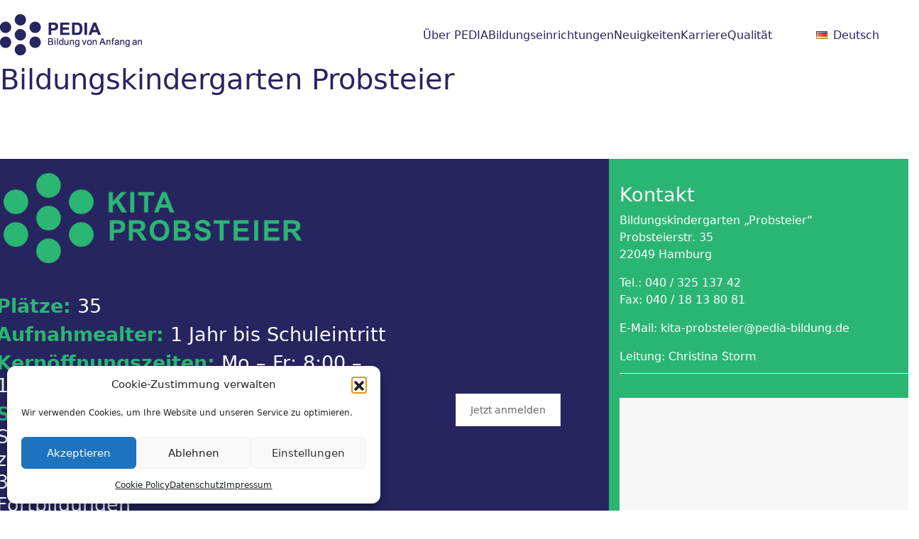

--- FILE ---
content_type: text/html; charset=UTF-8
request_url: https://pedia-bildung.de/bildungskindergarten-probsteier-dulsberg/
body_size: 21173
content:
<!DOCTYPE html><html class="no-js" lang="de-DE"><head><meta charset="UTF-8"><meta name="viewport" content="width=device-width, initial-scale=1, minimum-scale=1"><meta name='robots' content='index, follow, max-image-preview:large, max-snippet:-1, max-video-preview:-1' /><link media="all" href="https://pedia-bildung.de/wp-content/cache/autoptimize/css/autoptimize_dc62626ec3d17d9dbb3e6ee6f53c7777.css" rel="stylesheet"><title>Bildungskindergarten Probsteier - PEDIA</title><link rel="canonical" href="https://pedia-bildung.de/bildungskindergarten-probsteier-dulsberg/" /><meta property="og:locale" content="de_DE" /><meta property="og:type" content="article" /><meta property="og:title" content="Bildungskindergarten Probsteier - PEDIA" /><meta property="og:url" content="https://pedia-bildung.de/bildungskindergarten-probsteier-dulsberg/" /><meta property="og:site_name" content="PEDIA" /><meta property="article:modified_time" content="2025-01-29T16:36:00+00:00" /><meta property="og:image" content="https://pedia-bildung.de/wp-content/uploads/2018/02/3kids.jpg" /><meta property="og:image:width" content="1600" /><meta property="og:image:height" content="800" /><meta property="og:image:type" content="image/jpeg" /><meta name="twitter:card" content="summary_large_image" /><meta name="twitter:label1" content="Geschätzte Lesezeit" /><meta name="twitter:data1" content="5 Minuten" /> <script type="application/ld+json" class="yoast-schema-graph">{"@context":"https://schema.org","@graph":[{"@type":"WebPage","@id":"https://pedia-bildung.de/bildungskindergarten-probsteier-dulsberg/","url":"https://pedia-bildung.de/bildungskindergarten-probsteier-dulsberg/","name":"Bildungskindergarten Probsteier - PEDIA","isPartOf":{"@id":"https://pedia-bildung.de/#website"},"datePublished":"2018-02-03T14:17:41+00:00","dateModified":"2025-01-29T16:36:00+00:00","breadcrumb":{"@id":"https://pedia-bildung.de/bildungskindergarten-probsteier-dulsberg/#breadcrumb"},"inLanguage":"de","potentialAction":[{"@type":"ReadAction","target":["https://pedia-bildung.de/bildungskindergarten-probsteier-dulsberg/"]}]},{"@type":"BreadcrumbList","@id":"https://pedia-bildung.de/bildungskindergarten-probsteier-dulsberg/#breadcrumb","itemListElement":[{"@type":"ListItem","position":1,"name":"Home","item":"https://pedia-bildung.de/"},{"@type":"ListItem","position":2,"name":"Bildungskindergarten Probsteier"}]},{"@type":"WebSite","@id":"https://pedia-bildung.de/#website","url":"https://pedia-bildung.de/","name":"PEDIA","description":"Bildung von Anfang an","publisher":{"@id":"https://pedia-bildung.de/#organization"},"potentialAction":[{"@type":"SearchAction","target":{"@type":"EntryPoint","urlTemplate":"https://pedia-bildung.de/?s={search_term_string}"},"query-input":{"@type":"PropertyValueSpecification","valueRequired":true,"valueName":"search_term_string"}}],"inLanguage":"de"},{"@type":"Organization","@id":"https://pedia-bildung.de/#organization","name":"PEDIA gemeinnützige Bildungs-GmbH","url":"https://pedia-bildung.de/","logo":{"@type":"ImageObject","inLanguage":"de","@id":"https://pedia-bildung.de/#/schema/logo/image/","url":"https://pedia-bildung.de/wp-content/uploads/2018/01/logo-e1569433016806.png","contentUrl":"https://pedia-bildung.de/wp-content/uploads/2018/01/logo-e1569433016806.png","width":400,"height":115,"caption":"PEDIA gemeinnützige Bildungs-GmbH"},"image":{"@id":"https://pedia-bildung.de/#/schema/logo/image/"}}]}</script> <link rel="alternate" type="application/rss+xml" title="PEDIA &raquo; Feed" href="https://pedia-bildung.de/feed/" /><link rel="alternate" type="application/rss+xml" title="PEDIA &raquo; Kommentar-Feed" href="https://pedia-bildung.de/comments/feed/" /><link rel="alternate" title="oEmbed (JSON)" type="application/json+oembed" href="https://pedia-bildung.de/wp-json/oembed/1.0/embed?url=https%3A%2F%2Fpedia-bildung.de%2Fbildungskindergarten-probsteier-dulsberg%2F&#038;lang=de" /><link rel="alternate" title="oEmbed (XML)" type="text/xml+oembed" href="https://pedia-bildung.de/wp-json/oembed/1.0/embed?url=https%3A%2F%2Fpedia-bildung.de%2Fbildungskindergarten-probsteier-dulsberg%2F&#038;format=xml&#038;lang=de" /> <script type="text/javascript">!function(){"use strict";const n="kalium",o=`dataLayer${(n=>{const o="0123456789abcdef";let t="";for(let a=0;a<n;a++){const n=Math.floor(16*Math.random());t+=o.charAt(n)}return t})(6)}`;window[o]=window[o]||[],window[n]=function(){window[o].push(arguments)},window.labThemeAPI=n,window.labThemeDataLayer=o}();</script> <script type="text/javascript">var ajaxurl=ajaxurl||"https:\/\/pedia-bildung.de\/wp-admin\/admin-ajax.php";var icl_language_code="de";</script> <script>document.addEventListener("load",(function(e){if("loading"===document.readyState&&"IMG"===e.target.tagName&&e.target.complete){var t=e.target.parentElement;"PICTURE"===t.tagName&&(t=t.parentElement),t.classList.contains("image-placeholder")&&t.classList.add("loaded")}}),!0);</script> <script>window.wpb_disable_full_width_row_js=true</script><script type="text/javascript" data-category="functional">kalium('set','mediaPlayer',{"handler":"kalium-videojs","options":{"autoplay":"no","loop":false,"skin":"minimal","useDefaultYouTubePlayer":false,"libraryLoadStrategy":"viewport"}});</script> <script type="text/javascript" src="https://pedia-bildung.de/wp-includes/js/jquery/jquery.min.js?ver=3.7.1" id="jquery-core-js"></script> <script type="text/javascript" src="//pedia-bildung.de/wp-content/plugins/revslider/sr6/assets/js/rbtools.min.js?ver=6.7.37" async id="tp-tools-js"></script> <script type="text/javascript" src="//pedia-bildung.de/wp-content/plugins/revslider/sr6/assets/js/rs6.min.js?ver=6.7.37" async id="revmin-js"></script> <script></script><link rel="https://api.w.org/" href="https://pedia-bildung.de/wp-json/" /><link rel="alternate" title="JSON" type="application/json" href="https://pedia-bildung.de/wp-json/wp/v2/pages/1705" /><link rel="EditURI" type="application/rsd+xml" title="RSD" href="https://pedia-bildung.de/xmlrpc.php?rsd" /><meta name="generator" content="WordPress 6.9" /><link rel='shortlink' href='https://pedia-bildung.de/?p=1705' /> <script type="text/javascript">if(!window._buttonizer){window._buttonizer={};};var _buttonizer_page_data={"language":"de"};window._buttonizer.data={..._buttonizer_page_data,...window._buttonizer.data};</script> <script type="text/javascript" data-category="functional">kalium('set','assetsUrl','https://pedia-bildung.de/wp-content/themes/kalium/assets/');kalium('set','lightboxSettings',{"colorScheme":"dark","backdropImage":false,"captions":true,"fullscreen":true,"download":null,"counter":true,"hideControls":3000,"thumbnails":true,"collapseThumbnails":true,"autoplay":true,"autoplayInterval":5000,"zoom":true,"zoomScale":"","videoAutoplay":true});kalium('set','mobileMenuBreakpoint',1000);kalium('set','debugMode',false);</script> <meta name="generator" content="Powered by WPBakery Page Builder - drag and drop page builder for WordPress."/><meta name="generator" content="Powered by Slider Revolution 6.7.37 - responsive, Mobile-Friendly Slider Plugin for WordPress with comfortable drag and drop interface." /><link rel="icon" href="https://pedia-bildung.de/wp-content/uploads/2020/06/cropped-favicon-32x32.jpg" sizes="32x32" /><link rel="icon" href="https://pedia-bildung.de/wp-content/uploads/2020/06/cropped-favicon-192x192.jpg" sizes="192x192" /><link rel="apple-touch-icon" href="https://pedia-bildung.de/wp-content/uploads/2020/06/cropped-favicon-180x180.jpg" /><meta name="msapplication-TileImage" content="https://pedia-bildung.de/wp-content/uploads/2020/06/cropped-favicon-270x270.jpg" /> <script>function setREVStartSize(e){window.RSIW=window.RSIW===undefined?window.innerWidth:window.RSIW;window.RSIH=window.RSIH===undefined?window.innerHeight:window.RSIH;try{var pw=document.getElementById(e.c).parentNode.offsetWidth,newh;pw=pw===0||isNaN(pw)||(e.l=="fullwidth"||e.layout=="fullwidth")?window.RSIW:pw;e.tabw=e.tabw===undefined?0:parseInt(e.tabw);e.thumbw=e.thumbw===undefined?0:parseInt(e.thumbw);e.tabh=e.tabh===undefined?0:parseInt(e.tabh);e.thumbh=e.thumbh===undefined?0:parseInt(e.thumbh);e.tabhide=e.tabhide===undefined?0:parseInt(e.tabhide);e.thumbhide=e.thumbhide===undefined?0:parseInt(e.thumbhide);e.mh=e.mh===undefined||e.mh==""||e.mh==="auto"?0:parseInt(e.mh,0);if(e.layout==="fullscreen"||e.l==="fullscreen")
newh=Math.max(e.mh,window.RSIH);else{e.gw=Array.isArray(e.gw)?e.gw:[e.gw];for(var i in e.rl)if(e.gw[i]===undefined||e.gw[i]===0)e.gw[i]=e.gw[i-1];e.gh=e.el===undefined||e.el===""||(Array.isArray(e.el)&&e.el.length==0)?e.gh:e.el;e.gh=Array.isArray(e.gh)?e.gh:[e.gh];for(var i in e.rl)if(e.gh[i]===undefined||e.gh[i]===0)e.gh[i]=e.gh[i-1];var nl=new Array(e.rl.length),ix=0,sl;e.tabw=e.tabhide>=pw?0:e.tabw;e.thumbw=e.thumbhide>=pw?0:e.thumbw;e.tabh=e.tabhide>=pw?0:e.tabh;e.thumbh=e.thumbhide>=pw?0:e.thumbh;for(var i in e.rl)nl[i]=e.rl[i]<window.RSIW?0:e.rl[i];sl=nl[0];for(var i in nl)if(sl>nl[i]&&nl[i]>0){sl=nl[i];ix=i;}
var m=pw>(e.gw[ix]+e.tabw+e.thumbw)?1:(pw-(e.tabw+e.thumbw))/(e.gw[ix]);newh=(e.gh[ix]*m)+(e.tabh+e.thumbh);}
var el=document.getElementById(e.c);if(el!==null&&el)el.style.height=newh+"px";el=document.getElementById(e.c+"_wrapper");if(el!==null&&el){el.style.height=newh+"px";el.style.display="block";}}catch(e){console.log("Failure at Presize of Slider:"+e)}};</script> <noscript><style>.wpb_animate_when_almost_visible{opacity:1}</style></noscript></head><body data-cmplz=1 class="wp-singular page-template-default page page-id-1705 wp-embed-responsive wp-theme-kalium wpb-js-composer js-comp-ver-8.7.2 vc_responsive form-style-1 page-borders--hidden-mobile link-style-underline-animated"><div class="mobile-menu mobile-menu--slide mobile-menu--slide-right"><div class="mobile-menu__content"><div class="header-block__item header-block__item--type-content-top lb-element lb-header-legacy_header_content_top lb-header-legacy_header_content_top-1 header-row header-row--justify-left header-row--align-top"><div class="header-block__item header-block__item--type-menu-mobile lb-element lb-header-legacy_header_menu_mobile lb-header-legacy_header_menu_mobile-11 header-block__item--mobile-menu"><div class="list-nav-menu link-style"><nav class="nav-container-6 link-plain"><ul id="menu-topmenu" class="menu"><li id="menu-item-1034" class="menu-item menu-item-type-post_type menu-item-object-page menu-item-has-children menu-item-1034"><a href="https://pedia-bildung.de/leitbild/"><span class="link">Über PEDIA</span><span class="dropdown-toggle"><span class="inline-svg-icon kalium-svg-icon-arrow-down"><svg xmlns="http://www.w3.org/2000/svg" viewBox="0 0 16 16"><path fill-rule="evenodd" clip-rule="evenodd" d="M.468 3.512a1 1 0 0 1 1.413.063L8 10.268l6.12-6.693a1 1 0 1 1 1.475 1.35L9.107 12.02a1.5 1.5 0 0 1-2.214 0L.405 4.925a1 1 0 0 1 .063-1.413Z"/></svg></span></span></a><ul class="sub-menu"><li id="menu-item-6118" class="menu-item menu-item-type-post_type menu-item-object-page menu-item-6118"><a href="https://pedia-bildung.de/leitbild/"><span class="link">Leitbild</span></a></li><li id="menu-item-6141" class="menu-item menu-item-type-post_type menu-item-object-page menu-item-6141"><a href="https://pedia-bildung.de/bildung-fuer-nachhaltige-entwicklung-bne/"><span class="link">Bildung für nachhaltige Entwicklung (BNE)</span></a></li><li id="menu-item-6119" class="menu-item menu-item-type-post_type menu-item-object-page menu-item-6119"><a href="https://pedia-bildung.de/haeufig-gestellte-fragen-faq/"><span class="link">Häufig gestellte Fragen (FAQ)</span></a></li><li id="menu-item-6316" class="menu-item menu-item-type-post_type menu-item-object-page menu-item-6316"><a href="https://pedia-bildung.de/die-pride-kindergruppe-im-deutsch-chinesischen-kindergarten-hamburg/"><span class="link">PRIDE Kindergruppe</span></a></li><li id="menu-item-7725" class="menu-item menu-item-type-post_type menu-item-object-page menu-item-7725"><a href="https://pedia-bildung.de/so-koennen-sie-helfen/"><span class="link">So können Sie helfen</span></a></li><li id="menu-item-7810" class="menu-item menu-item-type-post_type menu-item-object-page menu-item-7810"><a href="https://pedia-bildung.de/kinderrechte/"><span class="link">Kinderrechte</span></a></li><li id="menu-item-7811" class="menu-item menu-item-type-post_type menu-item-object-page menu-item-7811"><a href="https://pedia-bildung.de/partizipation/"><span class="link">Partizipation</span></a></li></ul></li><li id="menu-item-1033" class="menu-item menu-item-type-post_type menu-item-object-page current-menu-ancestor current-menu-parent current_page_parent current_page_ancestor menu-item-has-children menu-item-1033"><a href="https://pedia-bildung.de/bildungseinrichtungen/"><span class="link">Bildungseinrichtungen</span><span class="dropdown-toggle"><span class="inline-svg-icon kalium-svg-icon-arrow-down"><svg xmlns="http://www.w3.org/2000/svg" viewBox="0 0 16 16"><path fill-rule="evenodd" clip-rule="evenodd" d="M.468 3.512a1 1 0 0 1 1.413.063L8 10.268l6.12-6.693a1 1 0 1 1 1.475 1.35L9.107 12.02a1.5 1.5 0 0 1-2.214 0L.405 4.925a1 1 0 0 1 .063-1.413Z"/></svg></span></span></a><ul class="sub-menu"><li id="menu-item-1741" class="menu-item menu-item-type-post_type menu-item-object-page menu-item-1741"><a href="https://pedia-bildung.de/kita-roethmoorweg/"><span class="link">Kita Röthmoorweg</span></a></li><li id="menu-item-1738" class="menu-item menu-item-type-post_type menu-item-object-page menu-item-1738"><a href="https://pedia-bildung.de/bildungskindergarten-vierlaender-rothenburgsort/"><span class="link">Kita Vierländer</span></a></li><li id="menu-item-1737" class="menu-item menu-item-type-post_type menu-item-object-page menu-item-1737"><a href="https://pedia-bildung.de/bildungskindergarten-koboldhoehle-langenhorn/"><span class="link">Kita Koboldhöhle</span></a></li><li id="menu-item-1734" class="menu-item menu-item-type-post_type menu-item-object-page current-menu-item page_item page-item-1705 current_page_item menu-item-1734"><a href="https://pedia-bildung.de/bildungskindergarten-probsteier-dulsberg/" aria-current="page"><span class="link">Kita Probsteier</span></a></li><li id="menu-item-1736" class="menu-item menu-item-type-post_type menu-item-object-page menu-item-1736"><a href="https://pedia-bildung.de/deutsch-chinesischer-kindergarten/"><span class="link">Deutsch-Chinesischer Kindergarten</span></a></li><li id="menu-item-1739" class="menu-item menu-item-type-post_type menu-item-object-page menu-item-1739"><a href="https://pedia-bildung.de/deutsch-spanischer-kindergarten/"><span class="link">Deutsch-Spanischer Kindergarten</span></a></li><li id="menu-item-1735" class="menu-item menu-item-type-post_type menu-item-object-page menu-item-1735"><a href="https://pedia-bildung.de/kindergarten-schatzkinder/"><span class="link">Kita Schatzkinder</span></a></li><li id="menu-item-1733" class="menu-item menu-item-type-post_type menu-item-object-page menu-item-1733"><a href="https://pedia-bildung.de/gbs-roethmoorweg/"><span class="link">GBS Röthmoorweg</span></a></li><li id="menu-item-7455" class="menu-item menu-item-type-post_type menu-item-object-page menu-item-7455"><a href="https://pedia-bildung.de/hamburg-international-kids/"><span class="link">Hamburg International Kids</span></a></li></ul></li><li id="menu-item-4849" class="menu-item menu-item-type-custom menu-item-object-custom menu-item-4849"><a href="https://pedia-bildung.de/portfolio/"><span class="link">Neuigkeiten</span></a></li><li id="menu-item-1032" class="menu-item menu-item-type-post_type menu-item-object-page menu-item-has-children menu-item-1032"><a href="https://pedia-bildung.de/personal/"><span class="link">Karriere</span><span class="dropdown-toggle"><span class="inline-svg-icon kalium-svg-icon-arrow-down"><svg xmlns="http://www.w3.org/2000/svg" viewBox="0 0 16 16"><path fill-rule="evenodd" clip-rule="evenodd" d="M.468 3.512a1 1 0 0 1 1.413.063L8 10.268l6.12-6.693a1 1 0 1 1 1.475 1.35L9.107 12.02a1.5 1.5 0 0 1-2.214 0L.405 4.925a1 1 0 0 1 .063-1.413Z"/></svg></span></span></a><ul class="sub-menu"><li id="menu-item-4477" class="menu-item menu-item-type-post_type menu-item-object-page menu-item-4477"><a href="https://pedia-bildung.de/personal/"><span class="link">Personal</span></a></li><li id="menu-item-4478" class="menu-item menu-item-type-post_type menu-item-object-page menu-item-4478"><a href="https://pedia-bildung.de/paedagogisches-austauschprogramm-zwischen-hamburg-und-israel/"><span class="link">Austauschprogramm</span></a></li><li id="menu-item-4479" class="menu-item menu-item-type-post_type menu-item-object-page menu-item-4479"><a href="https://pedia-bildung.de/pedia-fortbildungstage/"><span class="link">PEDIA Fortbildungstage</span></a></li><li id="menu-item-4480" class="menu-item menu-item-type-post_type menu-item-object-page menu-item-4480"><a href="https://pedia-bildung.de/bundesfreiwilligendienst/"><span class="link">Bundesfreiwilligendienst</span></a></li><li id="menu-item-4485" class="menu-item menu-item-type-post_type menu-item-object-page menu-item-4485"><a href="https://pedia-bildung.de/aktuelle-stellenangebote/"><span class="link">Aktuelle Stellenangebote</span></a></li></ul></li><li id="menu-item-1031" class="menu-item menu-item-type-post_type menu-item-object-page menu-item-1031"><a href="https://pedia-bildung.de/qualitaet/"><span class="link">Qualität</span></a></li></ul></nav></div></div><div class="header-block__item header-block__item--type-search-input lb-element lb-header-legacy_header_search_input lb-header-legacy_header_search_input-12"><form role="search" method="get" class="search-form" action="https://pedia-bildung.de/"> <label> <i class="kalium-icon-search"></i> <input type="search" class="search-field" placeholder="Seite durchsuchen..." value="" name="s" /> </label></form></div></div></div></div><div class="wrapper" id="main-wrapper"><header class="site-header main-header menu-type-standard-menu"><div class="header-block"><div class="header-block__row-container container"><div class="header-block__row header-block__row--main"><div class="header-block__column header-block__logo header-block--auto-grow"> <a class="header-logo logo-image" href="https://pedia-bildung.de"> <img src="https://pedia-bildung.de/wp-content/uploads/2018/01/logo-e1569433016806.png" class="main-logo" width="400" height="115" alt="PEDIA" fetchpriority="high" decoding="async"/> </a></div><div class="header-block__column header-block--content-right header-block--align-right"><div class="header-block__items-row  header-block__items-row--content-right"><div class="header-block__item header-block__item--type-menu lb-element lb-header-legacy_header_menu lb-header-legacy_header_menu-1 header-block__item--standard-menu"><div class="standard-menu link-style"><nav class="nav-container-main-menu link-plain"><ul id="menu-topmenu-1" class="menu"><li class="menu-item menu-item-type-post_type menu-item-object-page menu-item-has-children menu-item-1034"><a href="https://pedia-bildung.de/leitbild/"><span class="link">Über PEDIA</span></a><ul class="sub-menu"><li class="menu-item menu-item-type-post_type menu-item-object-page menu-item-6118"><a href="https://pedia-bildung.de/leitbild/"><span class="link">Leitbild</span></a></li><li class="menu-item menu-item-type-post_type menu-item-object-page menu-item-6141"><a href="https://pedia-bildung.de/bildung-fuer-nachhaltige-entwicklung-bne/"><span class="link">Bildung für nachhaltige Entwicklung (BNE)</span></a></li><li class="menu-item menu-item-type-post_type menu-item-object-page menu-item-6119"><a href="https://pedia-bildung.de/haeufig-gestellte-fragen-faq/"><span class="link">Häufig gestellte Fragen (FAQ)</span></a></li><li class="menu-item menu-item-type-post_type menu-item-object-page menu-item-6316"><a href="https://pedia-bildung.de/die-pride-kindergruppe-im-deutsch-chinesischen-kindergarten-hamburg/"><span class="link">PRIDE Kindergruppe</span></a></li><li class="menu-item menu-item-type-post_type menu-item-object-page menu-item-7725"><a href="https://pedia-bildung.de/so-koennen-sie-helfen/"><span class="link">So können Sie helfen</span></a></li><li class="menu-item menu-item-type-post_type menu-item-object-page menu-item-7810"><a href="https://pedia-bildung.de/kinderrechte/"><span class="link">Kinderrechte</span></a></li><li class="menu-item menu-item-type-post_type menu-item-object-page menu-item-7811"><a href="https://pedia-bildung.de/partizipation/"><span class="link">Partizipation</span></a></li></ul></li><li class="menu-item menu-item-type-post_type menu-item-object-page current-menu-ancestor current-menu-parent current_page_parent current_page_ancestor menu-item-has-children menu-item-1033"><a href="https://pedia-bildung.de/bildungseinrichtungen/"><span class="link">Bildungseinrichtungen</span></a><ul class="sub-menu"><li class="menu-item menu-item-type-post_type menu-item-object-page menu-item-1741"><a href="https://pedia-bildung.de/kita-roethmoorweg/"><span class="link">Kita Röthmoorweg</span></a></li><li class="menu-item menu-item-type-post_type menu-item-object-page menu-item-1738"><a href="https://pedia-bildung.de/bildungskindergarten-vierlaender-rothenburgsort/"><span class="link">Kita Vierländer</span></a></li><li class="menu-item menu-item-type-post_type menu-item-object-page menu-item-1737"><a href="https://pedia-bildung.de/bildungskindergarten-koboldhoehle-langenhorn/"><span class="link">Kita Koboldhöhle</span></a></li><li class="menu-item menu-item-type-post_type menu-item-object-page current-menu-item page_item page-item-1705 current_page_item menu-item-1734"><a href="https://pedia-bildung.de/bildungskindergarten-probsteier-dulsberg/" aria-current="page"><span class="link">Kita Probsteier</span></a></li><li class="menu-item menu-item-type-post_type menu-item-object-page menu-item-1736"><a href="https://pedia-bildung.de/deutsch-chinesischer-kindergarten/"><span class="link">Deutsch-Chinesischer Kindergarten</span></a></li><li class="menu-item menu-item-type-post_type menu-item-object-page menu-item-1739"><a href="https://pedia-bildung.de/deutsch-spanischer-kindergarten/"><span class="link">Deutsch-Spanischer Kindergarten</span></a></li><li class="menu-item menu-item-type-post_type menu-item-object-page menu-item-1735"><a href="https://pedia-bildung.de/kindergarten-schatzkinder/"><span class="link">Kita Schatzkinder</span></a></li><li class="menu-item menu-item-type-post_type menu-item-object-page menu-item-1733"><a href="https://pedia-bildung.de/gbs-roethmoorweg/"><span class="link">GBS Röthmoorweg</span></a></li><li class="menu-item menu-item-type-post_type menu-item-object-page menu-item-7455"><a href="https://pedia-bildung.de/hamburg-international-kids/"><span class="link">Hamburg International Kids</span></a></li></ul></li><li class="menu-item menu-item-type-custom menu-item-object-custom menu-item-4849"><a href="https://pedia-bildung.de/portfolio/"><span class="link">Neuigkeiten</span></a></li><li class="menu-item menu-item-type-post_type menu-item-object-page menu-item-has-children menu-item-1032"><a href="https://pedia-bildung.de/personal/"><span class="link">Karriere</span></a><ul class="sub-menu"><li class="menu-item menu-item-type-post_type menu-item-object-page menu-item-4477"><a href="https://pedia-bildung.de/personal/"><span class="link">Personal</span></a></li><li class="menu-item menu-item-type-post_type menu-item-object-page menu-item-4478"><a href="https://pedia-bildung.de/paedagogisches-austauschprogramm-zwischen-hamburg-und-israel/"><span class="link">Austauschprogramm</span></a></li><li class="menu-item menu-item-type-post_type menu-item-object-page menu-item-4479"><a href="https://pedia-bildung.de/pedia-fortbildungstage/"><span class="link">PEDIA Fortbildungstage</span></a></li><li class="menu-item menu-item-type-post_type menu-item-object-page menu-item-4480"><a href="https://pedia-bildung.de/bundesfreiwilligendienst/"><span class="link">Bundesfreiwilligendienst</span></a></li><li class="menu-item menu-item-type-post_type menu-item-object-page menu-item-4485"><a href="https://pedia-bildung.de/aktuelle-stellenangebote/"><span class="link">Aktuelle Stellenangebote</span></a></li></ul></li><li class="menu-item menu-item-type-post_type menu-item-object-page menu-item-1031"><a href="https://pedia-bildung.de/qualitaet/"><span class="link">Qualität</span></a></li></ul></nav></div></div><div class="header-block__item header-block__item--type-menu-trigger lb-element lb-header-legacy_header_menu_trigger lb-header-legacy_header_menu_trigger-2 header-block__item--mobile-menu-toggle"><div class="standard-toggle-menu standard-toggle-menu--position-start" data-toggle-effect="fade" data-stagger-direction="right" data-toggle-id=""><div class="standard-toggle-menu--col standard-toggle-menu--button"> <button type="button" class="toggle-bars toggle-bars--icon-start" data-action="standard-menu" aria-label="Toggle navigation"> <span class="toggle-bars__bars"> <span class="toggle-bars__bar-line toggle-bars__bar-line"></span> <span class="toggle-bars__bar-line toggle-bars__bar-line--mid"></span> <span class="toggle-bars__bar-line toggle-bars__bar-line"></span> </span> </button></div></div></div><div class="header-block__item header-block__item--type-wpml-language-switcher lb-element lb-header-legacy_header_wpml_language_switcher lb-header-legacy_header_wpml_language_switcher-3"><div class="kalium-wpml-language-switcher standard-menu link-plain link-style"><ul class="menu"><li class="menu-item"> <a class="has-flag flag-left" href="https://pedia-bildung.de/bildungskindergarten-probsteier-dulsberg/"> <span class="flag"><noscript><img src="https://pedia-bildung.de/wp-content/plugins/polylang/flags/de.png" alt="de" /></noscript><img class="lazyload" src='data:image/svg+xml,%3Csvg%20xmlns=%22http://www.w3.org/2000/svg%22%20viewBox=%220%200%20210%20140%22%3E%3C/svg%3E' data-src="https://pedia-bildung.de/wp-content/plugins/polylang/flags/de.png" alt="de" /></span><span class="link">Deutsch</span> </a><ul class="sub-menu"><li class="menu-item"> <a class="has-flag flag-left" href="https://pedia-bildung.de/en/"> <span class="flag"><noscript><img src="https://pedia-bildung.de/wp-content/plugins/polylang/flags/us.png" alt="en" /></noscript><img class="lazyload" src='data:image/svg+xml,%3Csvg%20xmlns=%22http://www.w3.org/2000/svg%22%20viewBox=%220%200%20210%20140%22%3E%3C/svg%3E' data-src="https://pedia-bildung.de/wp-content/plugins/polylang/flags/us.png" alt="en" /></span><span class="link">English</span> </a></li><li class="menu-item"> <a class="has-flag flag-left" href="https://pedia-bildung.de/ar/"> <span class="flag"><noscript><img src="https://pedia-bildung.de/wp-content/plugins/polylang/flags/arab.png" alt="ar" /></noscript><img class="lazyload" src='data:image/svg+xml,%3Csvg%20xmlns=%22http://www.w3.org/2000/svg%22%20viewBox=%220%200%20210%20140%22%3E%3C/svg%3E' data-src="https://pedia-bildung.de/wp-content/plugins/polylang/flags/arab.png" alt="ar" /></span><span class="link">العربية</span> </a></li><li class="menu-item"> <a class="has-flag flag-left" href="https://pedia-bildung.de/ru/"> <span class="flag"><noscript><img src="https://pedia-bildung.de/wp-content/plugins/polylang/flags/ru.png" alt="ru" /></noscript><img class="lazyload" src='data:image/svg+xml,%3Csvg%20xmlns=%22http://www.w3.org/2000/svg%22%20viewBox=%220%200%20210%20140%22%3E%3C/svg%3E' data-src="https://pedia-bildung.de/wp-content/plugins/polylang/flags/ru.png" alt="ru" /></span><span class="link">Русский</span> </a></li><li class="menu-item"> <a class="has-flag flag-left" href="https://pedia-bildung.de/vi/"> <span class="flag"><noscript><img src="https://pedia-bildung.de/wp-content/plugins/polylang/flags/vn.png" alt="vi" /></noscript><img class="lazyload" src='data:image/svg+xml,%3Csvg%20xmlns=%22http://www.w3.org/2000/svg%22%20viewBox=%220%200%20210%20140%22%3E%3C/svg%3E' data-src="https://pedia-bildung.de/wp-content/plugins/polylang/flags/vn.png" alt="vi" /></span><span class="link">Tiếng Việt</span> </a></li><li class="menu-item"> <a class="has-flag flag-left" href="https://pedia-bildung.de/zh-hans/"> <span class="flag"><noscript><img src="https://pedia-bildung.de/wp-content/plugins/polylang/flags/cn.png" alt="zh-hans" /></noscript><img class="lazyload" src='data:image/svg+xml,%3Csvg%20xmlns=%22http://www.w3.org/2000/svg%22%20viewBox=%220%200%20210%20140%22%3E%3C/svg%3E' data-src="https://pedia-bildung.de/wp-content/plugins/polylang/flags/cn.png" alt="zh-hans" /></span><span class="link">简体中文</span> </a></li></ul></li></ul></div></div></div></div></div></div></div></header><section class="page-heading" role="heading"><div class="page-heading__container container"><div class="row"><div class="page-heading__title-container col section-title"><h1 class="page-heading__title link-block">Bildungskindergarten Probsteier</h1></div></div></div></section><div class="content-wrapper container-full" data-wrapper-id="page"><div class="entry-content link-style container-child"><div class="wpb-content-wrapper"><div class="vc-row-container row-stretch"><div data-vc-full-width="true"  data-vc-full-width-init="false" class="vc_row wpb_row vc_row-fluid vc_custom_1518262723074 vc_row-has-fill"><div class="wpb_column vc_column_container vc_col-sm-8"><div class="vc_column-inner vc_custom_1518262677864"><div class="wpb_wrapper"><div  class="wpb_single_image wpb_content_element vc_align_left wpb_content_element vc_custom_1518262685168"><figure class="wpb_wrapper vc_figure"><div class="vc_single_image-wrapper   vc_box_border_grey"><img fetchpriority="high" decoding="async" width="986" height="150" src="https://pedia-bildung.de/wp-content/uploads/2018/02/KitaProbsteier-1.png" class="vc_single_image-img attachment-full" alt="" title="KitaProbsteier" srcset="https://pedia-bildung.de/wp-content/uploads/2018/02/KitaProbsteier-1.png 986w, https://pedia-bildung.de/wp-content/uploads/2018/02/KitaProbsteier-1-500x76.png 500w, https://pedia-bildung.de/wp-content/uploads/2018/02/KitaProbsteier-1-768x117.png 768w, https://pedia-bildung.de/wp-content/uploads/2018/02/KitaProbsteier-1-806x123.png 806w, https://pedia-bildung.de/wp-content/uploads/2018/02/KitaProbsteier-1-558x85.png 558w, https://pedia-bildung.de/wp-content/uploads/2018/02/KitaProbsteier-1-655x100.png 655w, https://pedia-bildung.de/wp-content/uploads/2018/02/KitaProbsteier-1-600x91.png 600w, https://pedia-bildung.de/wp-content/uploads/2018/02/KitaProbsteier-1-820x125.png 820w, https://pedia-bildung.de/wp-content/uploads/2018/02/KitaProbsteier-1-300x46.png 300w" sizes="(max-width: 986px) 100vw, 986px" /></div></figure></div><div class="vc_row wpb_row vc_inner vc_row-fluid vc_row-o-content-middle vc_row-flex"><div class="wpb_column vc_column_container vc_col-sm-8"><div class="vc_column-inner"><div class="wpb_wrapper"><div class="wpb_text_column wpb_content_element" ><div class="wpb_wrapper"><h4><span style="color: #2bb573;"><strong>Plätze: </strong><span style="color: #ffffff;">35</span></span></h4><h4><span style="color: #2bb573;"><strong>Aufnahmealter: </strong><span style="color: #ffffff;">1 Jahr bis Schuleintritt</span></span></h4><h4><span style="color: #2bb573;"><strong>Kernöffnungszeiten: </strong><span style="color: #ffffff;">Mo – Fr: 8:00 – 16:00</span></span></h4><h4><span style="color: #2bb573;"><strong>Schließzeiten: </strong><span style="color: #ffffff;">drei Wochen im Sommer,<br /> zwischen Weihnachten und Neujahr,<br /> 3 Schließungstage jährlich für Fortbildungen</span></span></h4></div></div></div></div></div><div class="wpb_column vc_column_container vc_col-sm-4"><div class="vc_column-inner"><div class="wpb_wrapper"><div class="vc_btn3-container vc_btn3-center vc_do_btn" ><a class="vc_general vc_btn3 vc_btn3-size-md vc_btn3-shape-square vc_btn3-style-classic vc_btn3-color-white" href="http://pedia-bildung.de/anmeldung" title="">Jetzt anmelden</a></div></div></div></div></div><div class="wpb_text_column wpb_content_element" ><div class="wpb_wrapper"><p><span style="color: #ffffff;">Herzlich willkommen in unserem Bildungskindergarten &#8222;Probsteier&#8220; in Dulsberg (Hamburg). Wir arbeiten mit Kopf, Herz und Hand. Dadurch bieten wir jedem einzelnen Kind eine ganzheitliche und individuelle Förderung seiner Entwicklung.</span></p></div></div><div class="vc_separator wpb_content_element vc_separator_align_center vc_sep_width_100 vc_sep_pos_align_center vc_separator_no_text vc_sep_color_grey wpb_content_element  wpb_content_element" ><span class="vc_sep_holder vc_sep_holder_l"><span class="vc_sep_line"></span></span><span class="vc_sep_holder vc_sep_holder_r"><span class="vc_sep_line"></span></span></div><div class="wpb_text_column wpb_content_element" ><div class="wpb_wrapper"><h4 class="p4"><strong><span style="color: #2bb573;">Selbstverständnis</span></strong></h4><p><span style="color: #ffffff;">Unser Ziel ist es, Kindern ein Aufwachsen in einem liebevollen und persönlichen Umfeld zu ermöglichen und somit zu helfen, dass sie einen guten Start ins Leben finden und ihre Bildungsbiografien schon früh selbst gestalten.<br /> Unser pädagogisches Konzept richtet sich nach einem bedarfsorientierten und emanzipatorischen Betreuungsansatz. Die Bedürfnisse der Kinder stehen dabei an erster Stelle. Wir bieten ihnen Zeit und Raum, ihre Kreativität und ihren Bewegungs- und Spieldrang zu entfalten. Erfahrungen mit dem eigenen Körper, gerade im Hinblick auf Kontakt mit der Natur, verschaffen dabei Selbstbewusstsein.<br /> Wir fördern das gleichwertige Nebeneinander von Mädchen und Jungen sowie Achtung und Respekt für unterschiedliche Lebensweisen. Besonderen Wert legen wir auf das Erlernen von sozialen Kompetenzen, beispielsweise lernen die Kinder, eigene Bedürfnisse mit denen der Gruppe abzustimmen und Verantwortung für ihr eigenes Handeln zu übernehmen.<br /> Unser Team besteht aus fachlich kompetenten und hoch motivierten pädagogischen Fachkräften, die über langjährige Erfahrung in der Betreuung von Kindern sowie im Kinderbildungsbereich verfügen. Alle Mitarbeitende unserer Einrichtung haben einen qualifizierten Abschluss, der auf einer pädagogischen Ausbildung oder auf einem pädagogischen, erziehungswissenschaftlichen oder psychologischen Studium basiert.<br /> Wir möchten, dass alle Kinder die Möglichkeit haben, optimal gefördert zu werden, daher arbeiten wir mit dem städtischen Kita-Gutscheinsystem.<br /> </span></p></div></div><div class="wpb_text_column wpb_content_element" ><div class="wpb_wrapper"><h4 class="p4"><span class="s1" style="color: #2bb573;"><b>Gruppen</b></span></h4><p><span style="color: #ffffff;">In der Krippengruppe „Schäfchen“ bieten wir Platz für acht bis zehn Kinder. In der Elementargruppe „Hasen“ finden 20-25 Kinder eine angenehme Lern- und Spielatmosphäre.</span></p></div></div><div class="wpb_text_column wpb_content_element" ><div class="wpb_wrapper"><h4 class="p4"><span class="s1" style="color: #2bb573;"><b>Betreuungszeiten</b></span></h4><p><span style="color: #ffffff;">Die regulären Betreuungszeiten der Kita Probsteier sind von 7:00 bis 16:30 Uhr.<br /> In den Sommerferien hat die Kita für 3 Wochen geschlossen, in den Weihnachtsferien in der Regel zwischen Weihnachten und Neujahr.<br /> Für Fortbildungen etc. maximal 3 Schließungstage jährlich.<br /> </span></p></div></div><div class="wpb_text_column wpb_content_element" ><div class="wpb_wrapper"><h4 class="p4"><span class="s1" style="color: #2bb573;"><b>Besonderes</b></span></h4><p><span style="color: #ffffff;">Sprach-Kita<br /> Die Kita Probsteier wird im Rahmen des Bundesprogrammes „Sprach-Kita“ vom Bundesministerium für Familie, Senioren, Frauen und Jugend gefördert und kann die Kinder daher mit Hilfe einer zusätzlichen Fachkraft bei der alltagsintegrierten sprachlichen Bildung unterstützen.<br /> </span></p></div></div><div class="wpb_text_column wpb_content_element" ><div class="wpb_wrapper"><div class="wpb_text_column wpb_content_element post-formatting "><div class="wpb_wrapper"><h4><span style="color: #2bb573;"><strong>Bildung für nachhaltige Entwicklung (BNE)</strong></span></h4><p><span style="color: #ffffff;">Im Kindergarten Probsteier ist Bildung für nachhaltige Entwicklung ein fester Bestandteil der pädagogischen Arbeit. Durch BNE lernen die Kinder, was nachhaltiges Denken und Handeln bedeutet und welche Auswirkungen das eigene Handeln auf die Umwelt hat. Erfahren Sie mehr zu</span> <a class="" href="https://pedia-bildung.de/bildung-fuer-nachhaltige-entwicklung-bne/" target="_blank" rel="noopener"><strong><span style="color: #2bb573;">BNE bei der PEDIA</span></strong></a><span style="color: #ffffff;">.</span></div></div></div></div><div class="wpb_text_column wpb_content_element" ><div class="wpb_wrapper"><h4 class="p4"><span class="s1" style="color: #2bb573;"><b>KITA21</b></span></h4><p><span style="color: #ffffff;">Der Kindergarten Probsteier erhielt mehrfach die Auszeichnung</span> <span style="color: #2bb573;"><strong><a style="color: #2bb573;" href="https://www.kita21.de/" target="_blank" rel="noopener">KITA21</a></strong></span><span style="color: #ffffff;">. Als KITA21 werden Kindertagesstätten ausgezeichnet, die sich durch besondere Projekt- und Bildungsarbeit im Sinne einer nachhaltigen Entwicklung hervorheben.</span></p></div></div><div class="vc_row wpb_row vc_inner vc_row-fluid"><div class="wpb_column vc_column_container vc_col-sm-3"><div class="vc_column-inner"><div class="wpb_wrapper"><div  class="wpb_single_image wpb_content_element vc_align_left wpb_content_element"><figure class="wpb_wrapper vc_figure"> <a href="https://pedia-bildung.de/portfolio/pedia-kindergaerten-ausgezeichnet-als-kita21-2022/" target="_blank" class="vc_single_image-wrapper   vc_box_border_grey"><noscript><img decoding="async" width="1536" height="1106" src="https://pedia-bildung.de/wp-content/uploads/2022/11/KITA21-Logo_Zukunftsgestalter-2022.jpg" class="vc_single_image-img attachment-full" alt="" title="KITA21 2022 PEDIA" srcset="https://pedia-bildung.de/wp-content/uploads/2022/11/KITA21-Logo_Zukunftsgestalter-2022.jpg 1536w, https://pedia-bildung.de/wp-content/uploads/2022/11/KITA21-Logo_Zukunftsgestalter-2022-500x360.jpg 500w, https://pedia-bildung.de/wp-content/uploads/2022/11/KITA21-Logo_Zukunftsgestalter-2022-1024x737.jpg 1024w, https://pedia-bildung.de/wp-content/uploads/2022/11/KITA21-Logo_Zukunftsgestalter-2022-768x553.jpg 768w, https://pedia-bildung.de/wp-content/uploads/2022/11/KITA21-Logo_Zukunftsgestalter-2022-1116x804.jpg 1116w, https://pedia-bildung.de/wp-content/uploads/2022/11/KITA21-Logo_Zukunftsgestalter-2022-806x580.jpg 806w, https://pedia-bildung.de/wp-content/uploads/2022/11/KITA21-Logo_Zukunftsgestalter-2022-558x402.jpg 558w, https://pedia-bildung.de/wp-content/uploads/2022/11/KITA21-Logo_Zukunftsgestalter-2022-655x472.jpg 655w, https://pedia-bildung.de/wp-content/uploads/2022/11/KITA21-Logo_Zukunftsgestalter-2022-600x432.jpg 600w" sizes="(max-width: 1536px) 100vw, 1536px" /></noscript><img decoding="async" width="1536" height="1106" src='data:image/svg+xml,%3Csvg%20xmlns=%22http://www.w3.org/2000/svg%22%20viewBox=%220%200%201536%201106%22%3E%3C/svg%3E' data-src="https://pedia-bildung.de/wp-content/uploads/2022/11/KITA21-Logo_Zukunftsgestalter-2022.jpg" class="lazyload vc_single_image-img attachment-full" alt="" title="KITA21 2022 PEDIA" data-srcset="https://pedia-bildung.de/wp-content/uploads/2022/11/KITA21-Logo_Zukunftsgestalter-2022.jpg 1536w, https://pedia-bildung.de/wp-content/uploads/2022/11/KITA21-Logo_Zukunftsgestalter-2022-500x360.jpg 500w, https://pedia-bildung.de/wp-content/uploads/2022/11/KITA21-Logo_Zukunftsgestalter-2022-1024x737.jpg 1024w, https://pedia-bildung.de/wp-content/uploads/2022/11/KITA21-Logo_Zukunftsgestalter-2022-768x553.jpg 768w, https://pedia-bildung.de/wp-content/uploads/2022/11/KITA21-Logo_Zukunftsgestalter-2022-1116x804.jpg 1116w, https://pedia-bildung.de/wp-content/uploads/2022/11/KITA21-Logo_Zukunftsgestalter-2022-806x580.jpg 806w, https://pedia-bildung.de/wp-content/uploads/2022/11/KITA21-Logo_Zukunftsgestalter-2022-558x402.jpg 558w, https://pedia-bildung.de/wp-content/uploads/2022/11/KITA21-Logo_Zukunftsgestalter-2022-655x472.jpg 655w, https://pedia-bildung.de/wp-content/uploads/2022/11/KITA21-Logo_Zukunftsgestalter-2022-600x432.jpg 600w" data-sizes="(max-width: 1536px) 100vw, 1536px" /></a></figure></div></div></div></div><div class="wpb_column vc_column_container vc_col-sm-3"><div class="vc_column-inner"><div class="wpb_wrapper"><div  class="wpb_single_image wpb_content_element vc_align_left wpb_content_element"><figure class="wpb_wrapper vc_figure"> <a href="https://pedia-bildung.de/portfolio/kita-21-auszeichnung-fuer-6-pedia-bildungskindergaerten/" target="_blank" class="vc_single_image-wrapper   vc_box_border_grey"><noscript><img decoding="async" width="1536" height="1106" src="https://pedia-bildung.de/wp-content/uploads/2022/11/logo_kita21_2019-die-Zukunftsgestalter.jpg" class="vc_single_image-img attachment-full" alt="" title="KITA21_2019 PEDIA" srcset="https://pedia-bildung.de/wp-content/uploads/2022/11/logo_kita21_2019-die-Zukunftsgestalter.jpg 1536w, https://pedia-bildung.de/wp-content/uploads/2022/11/logo_kita21_2019-die-Zukunftsgestalter-500x360.jpg 500w, https://pedia-bildung.de/wp-content/uploads/2022/11/logo_kita21_2019-die-Zukunftsgestalter-1024x737.jpg 1024w, https://pedia-bildung.de/wp-content/uploads/2022/11/logo_kita21_2019-die-Zukunftsgestalter-768x553.jpg 768w, https://pedia-bildung.de/wp-content/uploads/2022/11/logo_kita21_2019-die-Zukunftsgestalter-1116x804.jpg 1116w, https://pedia-bildung.de/wp-content/uploads/2022/11/logo_kita21_2019-die-Zukunftsgestalter-806x580.jpg 806w, https://pedia-bildung.de/wp-content/uploads/2022/11/logo_kita21_2019-die-Zukunftsgestalter-558x402.jpg 558w, https://pedia-bildung.de/wp-content/uploads/2022/11/logo_kita21_2019-die-Zukunftsgestalter-655x472.jpg 655w, https://pedia-bildung.de/wp-content/uploads/2022/11/logo_kita21_2019-die-Zukunftsgestalter-600x432.jpg 600w" sizes="(max-width: 1536px) 100vw, 1536px" /></noscript><img decoding="async" width="1536" height="1106" src='data:image/svg+xml,%3Csvg%20xmlns=%22http://www.w3.org/2000/svg%22%20viewBox=%220%200%201536%201106%22%3E%3C/svg%3E' data-src="https://pedia-bildung.de/wp-content/uploads/2022/11/logo_kita21_2019-die-Zukunftsgestalter.jpg" class="lazyload vc_single_image-img attachment-full" alt="" title="KITA21_2019 PEDIA" data-srcset="https://pedia-bildung.de/wp-content/uploads/2022/11/logo_kita21_2019-die-Zukunftsgestalter.jpg 1536w, https://pedia-bildung.de/wp-content/uploads/2022/11/logo_kita21_2019-die-Zukunftsgestalter-500x360.jpg 500w, https://pedia-bildung.de/wp-content/uploads/2022/11/logo_kita21_2019-die-Zukunftsgestalter-1024x737.jpg 1024w, https://pedia-bildung.de/wp-content/uploads/2022/11/logo_kita21_2019-die-Zukunftsgestalter-768x553.jpg 768w, https://pedia-bildung.de/wp-content/uploads/2022/11/logo_kita21_2019-die-Zukunftsgestalter-1116x804.jpg 1116w, https://pedia-bildung.de/wp-content/uploads/2022/11/logo_kita21_2019-die-Zukunftsgestalter-806x580.jpg 806w, https://pedia-bildung.de/wp-content/uploads/2022/11/logo_kita21_2019-die-Zukunftsgestalter-558x402.jpg 558w, https://pedia-bildung.de/wp-content/uploads/2022/11/logo_kita21_2019-die-Zukunftsgestalter-655x472.jpg 655w, https://pedia-bildung.de/wp-content/uploads/2022/11/logo_kita21_2019-die-Zukunftsgestalter-600x432.jpg 600w" data-sizes="(max-width: 1536px) 100vw, 1536px" /></a></figure></div></div></div></div><div class="wpb_column vc_column_container vc_col-sm-3"><div class="vc_column-inner"><div class="wpb_wrapper"><div  class="wpb_single_image wpb_content_element vc_align_left wpb_content_element"><figure class="wpb_wrapper vc_figure"> <a href="https://pedia-bildung.de/portfolio/vier-pedia-kitas-erhalten-die-auszeichnung-kita21-2017/" target="_blank" class="vc_single_image-wrapper   vc_box_border_grey"><noscript><img decoding="async" width="1536" height="1106" src="https://pedia-bildung.de/wp-content/uploads/2022/11/logo_kita21_2017-die-Zukunftsgestalter-Kopie.jpg" class="vc_single_image-img attachment-full" alt="" title="KITA21_2017 PEDIA" srcset="https://pedia-bildung.de/wp-content/uploads/2022/11/logo_kita21_2017-die-Zukunftsgestalter-Kopie.jpg 1536w, https://pedia-bildung.de/wp-content/uploads/2022/11/logo_kita21_2017-die-Zukunftsgestalter-Kopie-500x360.jpg 500w, https://pedia-bildung.de/wp-content/uploads/2022/11/logo_kita21_2017-die-Zukunftsgestalter-Kopie-1024x737.jpg 1024w, https://pedia-bildung.de/wp-content/uploads/2022/11/logo_kita21_2017-die-Zukunftsgestalter-Kopie-768x553.jpg 768w, https://pedia-bildung.de/wp-content/uploads/2022/11/logo_kita21_2017-die-Zukunftsgestalter-Kopie-1116x804.jpg 1116w, https://pedia-bildung.de/wp-content/uploads/2022/11/logo_kita21_2017-die-Zukunftsgestalter-Kopie-806x580.jpg 806w, https://pedia-bildung.de/wp-content/uploads/2022/11/logo_kita21_2017-die-Zukunftsgestalter-Kopie-558x402.jpg 558w, https://pedia-bildung.de/wp-content/uploads/2022/11/logo_kita21_2017-die-Zukunftsgestalter-Kopie-655x472.jpg 655w, https://pedia-bildung.de/wp-content/uploads/2022/11/logo_kita21_2017-die-Zukunftsgestalter-Kopie-600x432.jpg 600w" sizes="(max-width: 1536px) 100vw, 1536px" /></noscript><img decoding="async" width="1536" height="1106" src='data:image/svg+xml,%3Csvg%20xmlns=%22http://www.w3.org/2000/svg%22%20viewBox=%220%200%201536%201106%22%3E%3C/svg%3E' data-src="https://pedia-bildung.de/wp-content/uploads/2022/11/logo_kita21_2017-die-Zukunftsgestalter-Kopie.jpg" class="lazyload vc_single_image-img attachment-full" alt="" title="KITA21_2017 PEDIA" data-srcset="https://pedia-bildung.de/wp-content/uploads/2022/11/logo_kita21_2017-die-Zukunftsgestalter-Kopie.jpg 1536w, https://pedia-bildung.de/wp-content/uploads/2022/11/logo_kita21_2017-die-Zukunftsgestalter-Kopie-500x360.jpg 500w, https://pedia-bildung.de/wp-content/uploads/2022/11/logo_kita21_2017-die-Zukunftsgestalter-Kopie-1024x737.jpg 1024w, https://pedia-bildung.de/wp-content/uploads/2022/11/logo_kita21_2017-die-Zukunftsgestalter-Kopie-768x553.jpg 768w, https://pedia-bildung.de/wp-content/uploads/2022/11/logo_kita21_2017-die-Zukunftsgestalter-Kopie-1116x804.jpg 1116w, https://pedia-bildung.de/wp-content/uploads/2022/11/logo_kita21_2017-die-Zukunftsgestalter-Kopie-806x580.jpg 806w, https://pedia-bildung.de/wp-content/uploads/2022/11/logo_kita21_2017-die-Zukunftsgestalter-Kopie-558x402.jpg 558w, https://pedia-bildung.de/wp-content/uploads/2022/11/logo_kita21_2017-die-Zukunftsgestalter-Kopie-655x472.jpg 655w, https://pedia-bildung.de/wp-content/uploads/2022/11/logo_kita21_2017-die-Zukunftsgestalter-Kopie-600x432.jpg 600w" data-sizes="(max-width: 1536px) 100vw, 1536px" /></a></figure></div></div></div></div><div class="wpb_column vc_column_container vc_col-sm-3"><div class="vc_column-inner"><div class="wpb_wrapper"></div></div></div></div></div></div></div><div class="wpb_column vc_column_container vc_col-sm-4 vc_col-has-fill"><div class="vc_column-inner vc_custom_1518262758155"><div class="wpb_wrapper"><div class="wpb_text_column wpb_content_element vc_custom_1664271241167" ><div class="wpb_wrapper"><h4><span class="s1" style="color: #ffffff;">Kontakt</span></h4><p><span style="color: #ffffff;">Bildungskindergarten &#8222;Probsteier&#8220;<br /> </span><span style="color: #ffffff;">Probsteierstr. 35</span><br /> <span style="color: #ffffff;">22049 Hamburg</span></p><p><span style="color: #ffffff;">Tel.: 040 / 325 137 42</span><br /> <span style="color: #ffffff;">Fax: 040 / 18 13 80 81</span></p><p><span style="color: #ffffff;">E-Mail: <a style="color: #ffffff;" href="mailto:kita-probsteier@pedia-bildung.de">kita-probsteier@pedia-bildung.de</a></span></p><p><span style="color: #ffffff;">Leitung: Christina Storm</span></p></div></div><div class="vc_separator wpb_content_element vc_separator_align_center vc_sep_width_100 vc_sep_pos_align_center vc_separator_no_text vc_sep_color_grey wpb_content_element  wpb_content_element" ><span class="vc_sep_holder vc_sep_holder_l"><span class="vc_sep_line"></span></span><span class="vc_sep_holder vc_sep_holder_r"><span class="vc_sep_line"></span></span></div><div class="wpb_gmaps_widget wpb_content_element"><div class="wpb_wrapper"><div class="wpb_map_wraper"><iframe src="https://www.google.com/maps/embed?pb=!1m18!1m12!1m3!1d2368.7862870936565!2d10.061206612911011!3d53.579430657141955!2m3!1f0!2f0!3f0!3m2!1i1024!2i768!4f13.1!3m3!1m2!1s0x47b18954019c6c25%3A0xc22ce6aa4810b39e!2sKita%20Probsteier!5e0!3m2!1sen!2shk!4v1727459105240!5m2!1sen!2shk" width="300" height="200" style="border:0;" allowfullscreen="" loading="lazy" referrerpolicy="no-referrer-when-downgrade"></iframe></div></div></div><div class="vc_separator wpb_content_element vc_separator_align_center vc_sep_width_100 vc_sep_pos_align_center vc_separator_no_text vc_sep_color_grey wpb_content_element  wpb_content_element" ><span class="vc_sep_holder vc_sep_holder_l"><span class="vc_sep_line"></span></span><span class="vc_sep_holder vc_sep_holder_r"><span class="vc_sep_line"></span></span></div><div class="wpb_text_column wpb_content_element vc_custom_1727432693768" ><div class="wpb_wrapper"><h4><span style="color: #ffffff;">Termine 2024</span></h4><p><span style="color: #ffffff;">03. September: Verabschiedung der Vorschulkinder</span><br /> <span style="color: #ffffff;">25. September: Elternabend</span><br /> <span style="color: #ffffff;">26. September: Apfelsaftpressen auf <a style="color: #ffffff;" href="https://gut-karlshoehe.de/" target="_blank" rel="noopener"><strong>Gut Karlshöhe</strong></a> (Hasen)</span><br /> <span style="color: #ffffff;">02. Oktober: Elternabend</span><br /> <span style="color: #ffffff;">TBA: Wir gehen ins Niendorfer Gehege</span><br /> <span style="color: #ffffff;">29. Oktober: Die Zahnfee kommt</span><br /> <span style="color: #ffffff;">11. November: Laternenfest</span><br /> <span style="color: #ffffff;">15. November: Besuch im Planetarium „<a style="color: #ffffff;" href="https://www.planetarium-hamburg.de/de/veranstaltungen-tickets/details/der-kleine-haewelmann" target="_blank" rel="noopener"><strong>Der kleine Häwelmann</strong></a>“ (Hasen)</span><br /> <span style="color: #ffffff;">06. Dezember: Nikolausfrühstück mit Eltern</span><br /> <span style="color: #ffffff;">13. Dezember: Teamtag / Kita geschlossen</span><br /> <span style="color: #ffffff;">24. Dezember – 01. Januar 2025: Weihnachtsferien / Kita geschlossen</span></p><h4><span style="color: #ffffff;">Termine 2025</span></h4><p><span style="color: #ffffff;">19. Februar: <strong><a style="color: #ffffff;" href="https://www.staatsoper-hamburg.de/de/spielplan/stueck.php?AuffNr=502007" target="_blank" rel="noopener">opera stabile „Auf in den Urwald“</a><br /> </strong>04. März: Wir feiern Fasching</span><br /> <span style="color: #ffffff;">01. April: <strong><a style="color: #ffffff;" href="https://www.staatsoper-hamburg.de/de/spielplan/stueck.php?AuffNr=244455" target="_blank" rel="noopener">opera stabile „Peter und der Wolf</a>“ </strong>(Hasen) </span><br /> <span style="color: #ffffff;">02. April: Zuckerfest</span><br /> <span style="color: #ffffff;">22. April: Osterfrühstück mit den Eltern</span><br /> <span style="color: #ffffff;">14. Mai: Elternabend</span><br /> <span style="color: #ffffff;">TBA: Sommerfest</span><br /> <span style="color: #ffffff;">11. &#8211; 29. August: Sommerferien<br /> 24. Dezember – 01. Januar 2026 Winterferien / Kita geschlossen<br /> </span></p></div></div><div class="vc_separator wpb_content_element vc_separator_align_center vc_sep_width_100 vc_sep_pos_align_center vc_separator_no_text vc_sep_color_grey wpb_content_element  wpb_content_element" ><span class="vc_sep_holder vc_sep_holder_l"><span class="vc_sep_line"></span></span><span class="vc_sep_holder vc_sep_holder_r"><span class="vc_sep_line"></span></span></div><div class="wpb_text_column wpb_content_element" ><div class="wpb_wrapper"><h4 class="p4"><span class="s1" style="color: #ffffff;">Das bieten wir</span></h4><ul><li><span style="color: #ffffff;">Sprachförderung</span></li><li><span style="color: #ffffff;">Musikpädagogische Förderung im Elementar- und Krippenbereich</span></li><li><span style="color: #ffffff;">Entspannung und Ruhe</span></li><li><span style="color: #ffffff;">Kleine Gruppen und familiäre Atmosphäre</span></li><li><span style="color: #ffffff;">Stärkung der Stärken Ihres Kindes</span></li><li><span style="color: #ffffff;">Märchen und Geschichten</span></li><li><span style="color: #ffffff;">Spaziergänge und Ausflüge</span></li><li><span style="color: #ffffff;">Gruppenübergreifendes Turnen und Schwimmen</span></li><li><span style="color: #ffffff;">Freies Malen im Elementarbereich</span></li><li><span style="color: #ffffff;">Gutes und ausgewogenes Essen</span></li><li><span style="color: #ffffff;">Kinderreisen</span></li><li><span style="color: #ffffff;">Saisonale Feste</span></li><li><span style="color: #ffffff;">und vieles mehr&#8230;<br /> </span></li></ul><p><span style="color: #ffffff;">Außerdem bieten wir eine umfangreiche Vorschulbildung an, die bei uns kitaintern durchgeführt und mit weiteren altersentsprechenden Angeboten und Ausflügen ergänzt wird.</span></p></div></div></div></div></div></div></div><div class="vc-row-container row-stretch"><div data-vc-full-width="true"  data-vc-full-width-init="false" class="vc_row wpb_row vc_row-fluid vc_custom_1520342899465 vc_row-has-fill"><div class="wpb_column vc_column_container vc_col-sm-12"><div class="vc_column-inner"><div class="wpb_wrapper"><div class="vc_separator wpb_content_element vc_separator_align_center vc_sep_width_100 vc_sep_pos_align_center vc_separator_no_text vc_sep_color_white wpb_content_element  wpb_content_element" ><span class="vc_sep_holder vc_sep_holder_l"><span class="vc_sep_line"></span></span><span class="vc_sep_holder vc_sep_holder_r"><span class="vc_sep_line"></span></span></div></div></div></div></div></div><div class="vc-row-container container"><div class="vc_row wpb_row vc_row-fluid"><div class="wpb_column vc_column_container vc_col-sm-12"><div class="vc_column-inner"><div class="wpb_wrapper"><div class="lab-portfolio-items portfolio portfolio--heading-contained"><div class="portfolio-heading portfolio-heading--type-3" data-portfolio-id="portfolio-items-wpb-1"></div> <script type="text/javascript" data-category="functional">kalium('set','portfolioContainers[portfolio-items-wpb-1]',{"url":"https:\/\/pedia-bildung.de\/bildungskindergarten-probsteier-dulsberg\/","heading":{"layout":"type-3","title":{"visible":false,"tag_name":"h2","text":"","content":""}},"filtering":{"enabled":false,"handler":"isotope","toggle":false,"reset":true,"reset_text":"Alle","taxonomies":["portfolio_category"],"item_ids":[5673,5766,5634,6184,5177,3050,894,355,6008],"terms":{"portfolio_category":[{"id":24,"parent":0,"slug":"bildungskindergarten-vierlaender","name":"Bildungskindergarten Vierl\u00e4nder","description":"","count":2,"posts":[5673,6184],"url":"https:\/\/pedia-bildung.de\/portfolio-category\/bildungskindergarten-vierlaender\/"},{"id":20,"parent":0,"slug":"deutsch-chinesischer-kindergarten","name":"Deutsch-Chinesischer Kindergarten","description":"","count":6,"posts":[3050,5177,5673,5766,6008,6184],"url":"https:\/\/pedia-bildung.de\/portfolio-category\/deutsch-chinesischer-kindergarten\/"},{"id":22,"parent":0,"slug":"deutsch-spanischer-kindergarten","name":"Deutsch-Spanischer Kindergarten","description":"","count":5,"posts":[3050,5634,5673,6008,6184],"url":"https:\/\/pedia-bildung.de\/portfolio-category\/deutsch-spanischer-kindergarten\/"},{"id":26,"parent":0,"slug":"kita-koboldhoehle","name":"Kita Koboldh\u00f6hle","description":"","count":4,"posts":[3050,5634,5766,6184],"url":"https:\/\/pedia-bildung.de\/portfolio-category\/kita-koboldhoehle\/"},{"id":25,"parent":0,"slug":"kita-probsteier","name":"Kita Probsteier","description":"","count":9,"posts":[355,894,3050,5177,5634,5673,5766,6008,6184],"url":"https:\/\/pedia-bildung.de\/portfolio-category\/kita-probsteier\/"},{"id":29,"parent":0,"slug":"kita-roethmoorweg","name":"Kita R\u00f6thmoorweg","description":"","count":5,"posts":[3050,5177,5634,5766,6184],"url":"https:\/\/pedia-bildung.de\/portfolio-category\/kita-roethmoorweg\/"},{"id":23,"parent":0,"slug":"kita-schatzkinder","name":"Kita Schatzkinder","description":"","count":7,"posts":[3050,5177,5634,5673,5766,6008,6184],"url":"https:\/\/pedia-bildung.de\/portfolio-category\/kita-schatzkinder\/"},{"id":54,"parent":0,"slug":"kita-stuebeheide","name":"Kita St\u00fcbeheide","description":"","count":1,"posts":[6184],"url":"https:\/\/pedia-bildung.de\/portfolio-category\/kita-stuebeheide\/"},{"id":55,"parent":0,"slug":"pedia","name":"pedia","description":"","count":7,"posts":[3050,5177,5634,5673,5766,6008,6184],"url":"https:\/\/pedia-bildung.de\/portfolio-category\/pedia\/"},{"id":65,"parent":0,"slug":"zertifizierung","name":"Zertifizierung","description":"","count":3,"posts":[3050,5634,6008],"url":"https:\/\/pedia-bildung.de\/portfolio-category\/zertifizierung\/"}]},"count":{"visible":null,"style":"style-1","before":"(","after":")"},"sub_terms":false,"history_type":"hash","dynamic_heading_content":"content","dynamic_heading_content_source":"portfolio_category","current":{"":""}},"pagination":{"enabled":true,"type":"more-link","align":"center","numbers_display":"numbers-prev-next","load_more":{"infinite_scroll":null,"loading_style":"spinner","view_more_text":"Mehr anzeigen","last_page_text":"Alle Eintr\u00e4ge geladen"},"more_link":{"url":"","target":"","text":""}},"postsPerPage":12,"lightbox":{"browse_mode":"single","items":[],"history_type":"hash","captions":{"enabled":true,"description":true}},"likes":{"enabled":false,"icon":"heart"}});</script> <div class="masonry-container-loader" data-options="{&quot;container&quot;:&quot;.portfolio-items-wpb-1&quot;,&quot;item&quot;:&quot;.portfolio-item-entry&quot;,&quot;layout_mode&quot;:&quot;fitRows&quot;,&quot;init_animation&quot;:false,&quot;stagger&quot;:null,&quot;hidden_style&quot;:{&quot;opacity&quot;:0,&quot;transform&quot;:&quot;scale(0.001)&quot;},&quot;visible_style&quot;:{&quot;opacity&quot;:1,&quot;transform&quot;:&quot;scale(1)&quot;},&quot;loading_hide&quot;:0.2}"></div><ul id="portfolio-items-wpb-1" class="portfolio-items grid portfolio-items-wpb-1 columns-lg-3 columns-md-2 columns-1"><li id="post-5673" class="portfolio-item-entry post-5673 portfolio type-portfolio status-publish has-post-thumbnail hentry portfolio_category-bildungskindergarten-vierlaender portfolio_category-deutsch-chinesischer-kindergarten portfolio_category-deutsch-spanischer-kindergarten portfolio_category-kita-probsteier portfolio_category-kita-schatzkinder portfolio_category-pedia"><article class="portfolio-item portfolio-item--type-1"><div class="portfolio-item__thumbnail"> <a href="https://pedia-bildung.de/bundesprogramm-sprach-kitas-retten-wir-sind-dabei/" aria-label="Bundesprogramm: Sprach-Kitas retten! &#8211; Wir sind dabei"> <span class="image-placeholder" style="--k-ratio:1.500000"><noscript><img decoding="async" width="300" height="200" src="https://pedia-bildung.de/wp-content/uploads/2022/11/Schatzkinder_Sprach-Kitas-retten_2-scaled-300x200.jpg" class="attachment-300x200 size-300x200" alt="" /></noscript><img decoding="async" width="300" height="200" src='data:image/svg+xml,%3Csvg%20xmlns=%22http://www.w3.org/2000/svg%22%20viewBox=%220%200%20300%20200%22%3E%3C/svg%3E' data-src="https://pedia-bildung.de/wp-content/uploads/2022/11/Schatzkinder_Sprach-Kitas-retten_2-scaled-300x200.jpg" class="lazyload attachment-300x200 size-300x200" alt="" /></span> </a><div class="portfolio-item__hover-overlay" data-url="https://pedia-bildung.de/bundesprogramm-sprach-kitas-retten-wir-sind-dabei/" data-target="_self"> <noscript><img decoding="async" width="20" height="20" src="https://pedia-bildung.de/wp-content/uploads/2018/01/load-icon.png" class="attachment-full size-full" alt="" /></noscript><img decoding="async" width="20" height="20" src='data:image/svg+xml,%3Csvg%20xmlns=%22http://www.w3.org/2000/svg%22%20viewBox=%220%200%2020%2020%22%3E%3C/svg%3E' data-src="https://pedia-bildung.de/wp-content/uploads/2018/01/load-icon.png" class="lazyload attachment-full size-full" alt="" /></div></div><div class="portfolio-item__details"><h3 class="portfolio-item__title link-plain"><a href="https://pedia-bildung.de/bundesprogramm-sprach-kitas-retten-wir-sind-dabei/" aria-label="Bundesprogramm: Sprach-Kitas retten! &#8211; Wir sind dabei">Bundesprogramm: Sprach-Kitas retten! &#8211; Wir sind dabei</a></h3><div class="portfolio-item__subtitle portfolio-item__subtitle--categories link-text link-style"><a href="https://pedia-bildung.de/portfolio-category/bildungskindergarten-vierlaender/" data-term="portfolio_category:bildungskindergarten-vierlaender" rel="tag">Bildungskindergarten Vierländer</a>, <a href="https://pedia-bildung.de/portfolio-category/deutsch-chinesischer-kindergarten/" data-term="portfolio_category:deutsch-chinesischer-kindergarten" rel="tag">Deutsch-Chinesischer Kindergarten</a>, <a href="https://pedia-bildung.de/portfolio-category/deutsch-spanischer-kindergarten/" data-term="portfolio_category:deutsch-spanischer-kindergarten" rel="tag">Deutsch-Spanischer Kindergarten</a>, <a href="https://pedia-bildung.de/portfolio-category/kita-probsteier/" data-term="portfolio_category:kita-probsteier" rel="tag">Kita Probsteier</a>, <a href="https://pedia-bildung.de/portfolio-category/kita-schatzkinder/" data-term="portfolio_category:kita-schatzkinder" rel="tag">Kita Schatzkinder</a>, <a href="https://pedia-bildung.de/portfolio-category/pedia/" data-term="portfolio_category:pedia" rel="tag">pedia</a></div></div></article></li><li id="post-5766" class="portfolio-item-entry post-5766 portfolio type-portfolio status-publish has-post-thumbnail hentry portfolio_category-deutsch-chinesischer-kindergarten portfolio_category-kita-koboldhoehle portfolio_category-kita-probsteier portfolio_category-kita-roethmoorweg portfolio_category-kita-schatzkinder portfolio_category-pedia"><article class="portfolio-item portfolio-item--type-1"><div class="portfolio-item__thumbnail"> <a href="https://pedia-bildung.de/laternenfest-in-den-pedia-einrichtungen/" aria-label="Laternenfest in den PEDIA Einrichtungen"> <span class="image-placeholder" style="--k-ratio:1.500000"><noscript><img decoding="async" width="300" height="200" src="https://pedia-bildung.de/wp-content/uploads/2022/11/Foto-10.11.22-16-08-26-scaled-300x200.jpg" class="attachment-300x200 size-300x200" alt="" /></noscript><img decoding="async" width="300" height="200" src='data:image/svg+xml,%3Csvg%20xmlns=%22http://www.w3.org/2000/svg%22%20viewBox=%220%200%20300%20200%22%3E%3C/svg%3E' data-src="https://pedia-bildung.de/wp-content/uploads/2022/11/Foto-10.11.22-16-08-26-scaled-300x200.jpg" class="lazyload attachment-300x200 size-300x200" alt="" /></span> </a><div class="portfolio-item__hover-overlay" data-url="https://pedia-bildung.de/laternenfest-in-den-pedia-einrichtungen/" data-target="_self"> <noscript><img decoding="async" width="20" height="20" src="https://pedia-bildung.de/wp-content/uploads/2018/01/load-icon.png" class="attachment-full size-full" alt="" /></noscript><img decoding="async" width="20" height="20" src='data:image/svg+xml,%3Csvg%20xmlns=%22http://www.w3.org/2000/svg%22%20viewBox=%220%200%2020%2020%22%3E%3C/svg%3E' data-src="https://pedia-bildung.de/wp-content/uploads/2018/01/load-icon.png" class="lazyload attachment-full size-full" alt="" /></div></div><div class="portfolio-item__details"><h3 class="portfolio-item__title link-plain"><a href="https://pedia-bildung.de/laternenfest-in-den-pedia-einrichtungen/" aria-label="Laternenfest in den PEDIA Einrichtungen">Laternenfest in den PEDIA Einrichtungen</a></h3><div class="portfolio-item__subtitle portfolio-item__subtitle--categories link-text link-style"><a href="https://pedia-bildung.de/portfolio-category/deutsch-chinesischer-kindergarten/" data-term="portfolio_category:deutsch-chinesischer-kindergarten" rel="tag">Deutsch-Chinesischer Kindergarten</a>, <a href="https://pedia-bildung.de/portfolio-category/kita-koboldhoehle/" data-term="portfolio_category:kita-koboldhoehle" rel="tag">Kita Koboldhöhle</a>, <a href="https://pedia-bildung.de/portfolio-category/kita-probsteier/" data-term="portfolio_category:kita-probsteier" rel="tag">Kita Probsteier</a>, <a href="https://pedia-bildung.de/portfolio-category/kita-roethmoorweg/" data-term="portfolio_category:kita-roethmoorweg" rel="tag">Kita Röthmoorweg</a>, <a href="https://pedia-bildung.de/portfolio-category/kita-schatzkinder/" data-term="portfolio_category:kita-schatzkinder" rel="tag">Kita Schatzkinder</a>, <a href="https://pedia-bildung.de/portfolio-category/pedia/" data-term="portfolio_category:pedia" rel="tag">pedia</a></div></div></article></li><li id="post-5634" class="portfolio-item-entry post-5634 portfolio type-portfolio status-publish has-post-thumbnail hentry portfolio_category-deutsch-spanischer-kindergarten portfolio_category-kita-koboldhoehle portfolio_category-kita-probsteier portfolio_category-kita-roethmoorweg portfolio_category-kita-schatzkinder portfolio_category-pedia portfolio_category-zertifizierung"><article class="portfolio-item portfolio-item--type-1"><div class="portfolio-item__thumbnail"> <a href="https://pedia-bildung.de/pedia-kindergaerten-ausgezeichnet-als-kita21-2022/" aria-label="PEDIA Kindergärten ausgezeichnet als KITA21 &#8211; 2022"> <span class="image-placeholder" style="--k-ratio:1.500000"><noscript><img decoding="async" width="300" height="200" src="https://pedia-bildung.de/wp-content/uploads/2022/11/KITA21-Auszeichnung-2022-300x200.png" class="attachment-300x200 size-300x200" alt="" /></noscript><img decoding="async" width="300" height="200" src='data:image/svg+xml,%3Csvg%20xmlns=%22http://www.w3.org/2000/svg%22%20viewBox=%220%200%20300%20200%22%3E%3C/svg%3E' data-src="https://pedia-bildung.de/wp-content/uploads/2022/11/KITA21-Auszeichnung-2022-300x200.png" class="lazyload attachment-300x200 size-300x200" alt="" /></span> </a><div class="portfolio-item__hover-overlay" data-url="https://pedia-bildung.de/pedia-kindergaerten-ausgezeichnet-als-kita21-2022/" data-target="_self"> <noscript><img decoding="async" width="20" height="20" src="https://pedia-bildung.de/wp-content/uploads/2018/01/load-icon.png" class="attachment-full size-full" alt="" /></noscript><img decoding="async" width="20" height="20" src='data:image/svg+xml,%3Csvg%20xmlns=%22http://www.w3.org/2000/svg%22%20viewBox=%220%200%2020%2020%22%3E%3C/svg%3E' data-src="https://pedia-bildung.de/wp-content/uploads/2018/01/load-icon.png" class="lazyload attachment-full size-full" alt="" /></div></div><div class="portfolio-item__details"><h3 class="portfolio-item__title link-plain"><a href="https://pedia-bildung.de/pedia-kindergaerten-ausgezeichnet-als-kita21-2022/" aria-label="PEDIA Kindergärten ausgezeichnet als KITA21 &#8211; 2022">PEDIA Kindergärten ausgezeichnet als KITA21 &#8211; 2022</a></h3><div class="portfolio-item__subtitle portfolio-item__subtitle--categories link-text link-style"><a href="https://pedia-bildung.de/portfolio-category/deutsch-spanischer-kindergarten/" data-term="portfolio_category:deutsch-spanischer-kindergarten" rel="tag">Deutsch-Spanischer Kindergarten</a>, <a href="https://pedia-bildung.de/portfolio-category/kita-koboldhoehle/" data-term="portfolio_category:kita-koboldhoehle" rel="tag">Kita Koboldhöhle</a>, <a href="https://pedia-bildung.de/portfolio-category/kita-probsteier/" data-term="portfolio_category:kita-probsteier" rel="tag">Kita Probsteier</a>, <a href="https://pedia-bildung.de/portfolio-category/kita-roethmoorweg/" data-term="portfolio_category:kita-roethmoorweg" rel="tag">Kita Röthmoorweg</a>, <a href="https://pedia-bildung.de/portfolio-category/kita-schatzkinder/" data-term="portfolio_category:kita-schatzkinder" rel="tag">Kita Schatzkinder</a>, <a href="https://pedia-bildung.de/portfolio-category/pedia/" data-term="portfolio_category:pedia" rel="tag">pedia</a>, <a href="https://pedia-bildung.de/portfolio-category/zertifizierung/" data-term="portfolio_category:zertifizierung" rel="tag">Zertifizierung</a></div></div></article></li><li id="post-6184" class="portfolio-item-entry post-6184 portfolio type-portfolio status-publish has-post-thumbnail hentry portfolio_category-bildungskindergarten-vierlaender portfolio_category-deutsch-chinesischer-kindergarten portfolio_category-deutsch-spanischer-kindergarten portfolio_category-kita-koboldhoehle portfolio_category-kita-probsteier portfolio_category-kita-roethmoorweg portfolio_category-kita-schatzkinder portfolio_category-kita-stuebeheide portfolio_category-pedia"><article class="portfolio-item portfolio-item--type-1"><div class="portfolio-item__thumbnail"> <a href="https://pedia-bildung.de/pedia-barbecue-2022/" aria-label="PEDIA-Barbecue 2022"> <span class="image-placeholder" style="--k-ratio:1.500000"><noscript><img decoding="async" width="300" height="200" src="https://pedia-bildung.de/wp-content/uploads/2022/12/PEDIA-BBQ_6-300x200.jpg" class="attachment-300x200 size-300x200" alt="" /></noscript><img decoding="async" width="300" height="200" src='data:image/svg+xml,%3Csvg%20xmlns=%22http://www.w3.org/2000/svg%22%20viewBox=%220%200%20300%20200%22%3E%3C/svg%3E' data-src="https://pedia-bildung.de/wp-content/uploads/2022/12/PEDIA-BBQ_6-300x200.jpg" class="lazyload attachment-300x200 size-300x200" alt="" /></span> </a><div class="portfolio-item__hover-overlay" data-url="https://pedia-bildung.de/pedia-barbecue-2022/" data-target="_self"> <noscript><img decoding="async" width="20" height="20" src="https://pedia-bildung.de/wp-content/uploads/2018/01/load-icon.png" class="attachment-full size-full" alt="" /></noscript><img decoding="async" width="20" height="20" src='data:image/svg+xml,%3Csvg%20xmlns=%22http://www.w3.org/2000/svg%22%20viewBox=%220%200%2020%2020%22%3E%3C/svg%3E' data-src="https://pedia-bildung.de/wp-content/uploads/2018/01/load-icon.png" class="lazyload attachment-full size-full" alt="" /></div></div><div class="portfolio-item__details"><h3 class="portfolio-item__title link-plain"><a href="https://pedia-bildung.de/pedia-barbecue-2022/" aria-label="PEDIA-Barbecue 2022">PEDIA-Barbecue 2022</a></h3><div class="portfolio-item__subtitle portfolio-item__subtitle--categories link-text link-style"><a href="https://pedia-bildung.de/portfolio-category/bildungskindergarten-vierlaender/" data-term="portfolio_category:bildungskindergarten-vierlaender" rel="tag">Bildungskindergarten Vierländer</a>, <a href="https://pedia-bildung.de/portfolio-category/deutsch-chinesischer-kindergarten/" data-term="portfolio_category:deutsch-chinesischer-kindergarten" rel="tag">Deutsch-Chinesischer Kindergarten</a>, <a href="https://pedia-bildung.de/portfolio-category/deutsch-spanischer-kindergarten/" data-term="portfolio_category:deutsch-spanischer-kindergarten" rel="tag">Deutsch-Spanischer Kindergarten</a>, <a href="https://pedia-bildung.de/portfolio-category/kita-koboldhoehle/" data-term="portfolio_category:kita-koboldhoehle" rel="tag">Kita Koboldhöhle</a>, <a href="https://pedia-bildung.de/portfolio-category/kita-probsteier/" data-term="portfolio_category:kita-probsteier" rel="tag">Kita Probsteier</a>, <a href="https://pedia-bildung.de/portfolio-category/kita-roethmoorweg/" data-term="portfolio_category:kita-roethmoorweg" rel="tag">Kita Röthmoorweg</a>, <a href="https://pedia-bildung.de/portfolio-category/kita-schatzkinder/" data-term="portfolio_category:kita-schatzkinder" rel="tag">Kita Schatzkinder</a>, <a href="https://pedia-bildung.de/portfolio-category/kita-stuebeheide/" data-term="portfolio_category:kita-stuebeheide" rel="tag">Kita Stübeheide</a>, <a href="https://pedia-bildung.de/portfolio-category/pedia/" data-term="portfolio_category:pedia" rel="tag">pedia</a></div></div></article></li><li id="post-5177" class="portfolio-item-entry post-5177 portfolio type-portfolio status-publish has-post-thumbnail hentry portfolio_category-deutsch-chinesischer-kindergarten portfolio_category-kita-probsteier portfolio_category-kita-roethmoorweg portfolio_category-kita-schatzkinder portfolio_category-pedia"><article class="portfolio-item portfolio-item--type-1"><div class="portfolio-item__thumbnail"> <a href="https://pedia-bildung.de/sommerfest-in-den-pedia-kitas/" aria-label="Sommerfest in den PEDIA Kitas"> <span class="image-placeholder" style="--k-ratio:1.500000"><noscript><img decoding="async" width="300" height="200" src="https://pedia-bildung.de/wp-content/uploads/2022/10/Sommerfest-Roethmoorweg-2022-scaled-300x200.jpg" class="attachment-300x200 size-300x200" alt="" /></noscript><img decoding="async" width="300" height="200" src='data:image/svg+xml,%3Csvg%20xmlns=%22http://www.w3.org/2000/svg%22%20viewBox=%220%200%20300%20200%22%3E%3C/svg%3E' data-src="https://pedia-bildung.de/wp-content/uploads/2022/10/Sommerfest-Roethmoorweg-2022-scaled-300x200.jpg" class="lazyload attachment-300x200 size-300x200" alt="" /></span> </a><div class="portfolio-item__hover-overlay" data-url="https://pedia-bildung.de/sommerfest-in-den-pedia-kitas/" data-target="_self"> <noscript><img decoding="async" width="20" height="20" src="https://pedia-bildung.de/wp-content/uploads/2018/01/load-icon.png" class="attachment-full size-full" alt="" /></noscript><img decoding="async" width="20" height="20" src='data:image/svg+xml,%3Csvg%20xmlns=%22http://www.w3.org/2000/svg%22%20viewBox=%220%200%2020%2020%22%3E%3C/svg%3E' data-src="https://pedia-bildung.de/wp-content/uploads/2018/01/load-icon.png" class="lazyload attachment-full size-full" alt="" /></div></div><div class="portfolio-item__details"><h3 class="portfolio-item__title link-plain"><a href="https://pedia-bildung.de/sommerfest-in-den-pedia-kitas/" aria-label="Sommerfest in den PEDIA Kitas">Sommerfest in den PEDIA Kitas</a></h3><div class="portfolio-item__subtitle portfolio-item__subtitle--categories link-text link-style"><a href="https://pedia-bildung.de/portfolio-category/deutsch-chinesischer-kindergarten/" data-term="portfolio_category:deutsch-chinesischer-kindergarten" rel="tag">Deutsch-Chinesischer Kindergarten</a>, <a href="https://pedia-bildung.de/portfolio-category/kita-probsteier/" data-term="portfolio_category:kita-probsteier" rel="tag">Kita Probsteier</a>, <a href="https://pedia-bildung.de/portfolio-category/kita-roethmoorweg/" data-term="portfolio_category:kita-roethmoorweg" rel="tag">Kita Röthmoorweg</a>, <a href="https://pedia-bildung.de/portfolio-category/kita-schatzkinder/" data-term="portfolio_category:kita-schatzkinder" rel="tag">Kita Schatzkinder</a>, <a href="https://pedia-bildung.de/portfolio-category/pedia/" data-term="portfolio_category:pedia" rel="tag">pedia</a></div></div></article></li><li id="post-3050" class="portfolio-item-entry post-3050 portfolio type-portfolio status-publish has-post-thumbnail hentry portfolio_category-deutsch-chinesischer-kindergarten portfolio_category-deutsch-spanischer-kindergarten portfolio_category-kita-koboldhoehle portfolio_category-kita-probsteier portfolio_category-kita-roethmoorweg portfolio_category-kita-schatzkinder portfolio_category-pedia portfolio_category-zertifizierung"><article class="portfolio-item portfolio-item--type-1"><div class="portfolio-item__thumbnail"> <a href="https://pedia-bildung.de/kita-21-auszeichnung-fuer-6-pedia-bildungskindergaerten/" aria-label="KITA21 Auszeichnung für 6 PEDIA Bildungskindergärten &#8211; 2019"> <span class="image-placeholder" style="--k-ratio:1.500000"><noscript><img decoding="async" width="300" height="200" src="https://pedia-bildung.de/wp-content/uploads/2019/09/Kita-21-Preisverleihung-09-2019-6-300x200.jpg" class="attachment-300x200 size-300x200" alt="" /></noscript><img decoding="async" width="300" height="200" src='data:image/svg+xml,%3Csvg%20xmlns=%22http://www.w3.org/2000/svg%22%20viewBox=%220%200%20300%20200%22%3E%3C/svg%3E' data-src="https://pedia-bildung.de/wp-content/uploads/2019/09/Kita-21-Preisverleihung-09-2019-6-300x200.jpg" class="lazyload attachment-300x200 size-300x200" alt="" /></span> </a><div class="portfolio-item__hover-overlay" data-url="https://pedia-bildung.de/kita-21-auszeichnung-fuer-6-pedia-bildungskindergaerten/" data-target="_self"> <noscript><img decoding="async" width="20" height="20" src="https://pedia-bildung.de/wp-content/uploads/2018/01/load-icon.png" class="attachment-full size-full" alt="" /></noscript><img decoding="async" width="20" height="20" src='data:image/svg+xml,%3Csvg%20xmlns=%22http://www.w3.org/2000/svg%22%20viewBox=%220%200%2020%2020%22%3E%3C/svg%3E' data-src="https://pedia-bildung.de/wp-content/uploads/2018/01/load-icon.png" class="lazyload attachment-full size-full" alt="" /></div></div><div class="portfolio-item__details"><h3 class="portfolio-item__title link-plain"><a href="https://pedia-bildung.de/kita-21-auszeichnung-fuer-6-pedia-bildungskindergaerten/" aria-label="KITA21 Auszeichnung für 6 PEDIA Bildungskindergärten &#8211; 2019">KITA21 Auszeichnung für 6 PEDIA Bildungskindergärten &#8211; 2019</a></h3><div class="portfolio-item__subtitle portfolio-item__subtitle--categories link-text link-style"><a href="https://pedia-bildung.de/portfolio-category/deutsch-chinesischer-kindergarten/" data-term="portfolio_category:deutsch-chinesischer-kindergarten" rel="tag">Deutsch-Chinesischer Kindergarten</a>, <a href="https://pedia-bildung.de/portfolio-category/deutsch-spanischer-kindergarten/" data-term="portfolio_category:deutsch-spanischer-kindergarten" rel="tag">Deutsch-Spanischer Kindergarten</a>, <a href="https://pedia-bildung.de/portfolio-category/kita-koboldhoehle/" data-term="portfolio_category:kita-koboldhoehle" rel="tag">Kita Koboldhöhle</a>, <a href="https://pedia-bildung.de/portfolio-category/kita-probsteier/" data-term="portfolio_category:kita-probsteier" rel="tag">Kita Probsteier</a>, <a href="https://pedia-bildung.de/portfolio-category/kita-roethmoorweg/" data-term="portfolio_category:kita-roethmoorweg" rel="tag">Kita Röthmoorweg</a>, <a href="https://pedia-bildung.de/portfolio-category/kita-schatzkinder/" data-term="portfolio_category:kita-schatzkinder" rel="tag">Kita Schatzkinder</a>, <a href="https://pedia-bildung.de/portfolio-category/pedia/" data-term="portfolio_category:pedia" rel="tag">pedia</a>, <a href="https://pedia-bildung.de/portfolio-category/zertifizierung/" data-term="portfolio_category:zertifizierung" rel="tag">Zertifizierung</a></div></div></article></li><li id="post-894" class="portfolio-item-entry post-894 portfolio type-portfolio status-publish has-post-thumbnail hentry portfolio_category-kita-probsteier"><article class="portfolio-item portfolio-item--type-1"><div class="portfolio-item__thumbnail"> <a href="https://pedia-bildung.de/wir-feiern-die-5-jahreszeit-in-der-kita-probsteier/" aria-label="Wir feiern die 5. Jahreszeit in der Kita Probsteier"> <span class="image-placeholder" style="--k-ratio:1.500000"><noscript><img decoding="async" width="300" height="200" src="https://pedia-bildung.de/wp-content/uploads/2018/01/Fasching-6-300x200.jpg" class="attachment-300x200 size-300x200" alt="" /></noscript><img decoding="async" width="300" height="200" src='data:image/svg+xml,%3Csvg%20xmlns=%22http://www.w3.org/2000/svg%22%20viewBox=%220%200%20300%20200%22%3E%3C/svg%3E' data-src="https://pedia-bildung.de/wp-content/uploads/2018/01/Fasching-6-300x200.jpg" class="lazyload attachment-300x200 size-300x200" alt="" /></span> </a><div class="portfolio-item__hover-overlay" data-url="https://pedia-bildung.de/wir-feiern-die-5-jahreszeit-in-der-kita-probsteier/" data-target="_self"> <noscript><img decoding="async" width="20" height="20" src="https://pedia-bildung.de/wp-content/uploads/2018/01/load-icon.png" class="attachment-full size-full" alt="" /></noscript><img decoding="async" width="20" height="20" src='data:image/svg+xml,%3Csvg%20xmlns=%22http://www.w3.org/2000/svg%22%20viewBox=%220%200%2020%2020%22%3E%3C/svg%3E' data-src="https://pedia-bildung.de/wp-content/uploads/2018/01/load-icon.png" class="lazyload attachment-full size-full" alt="" /></div></div><div class="portfolio-item__details"><h3 class="portfolio-item__title link-plain"><a href="https://pedia-bildung.de/wir-feiern-die-5-jahreszeit-in-der-kita-probsteier/" aria-label="Wir feiern die 5. Jahreszeit in der Kita Probsteier">Wir feiern die 5. Jahreszeit in der Kita Probsteier</a></h3><div class="portfolio-item__subtitle portfolio-item__subtitle--categories link-text link-style"><a href="https://pedia-bildung.de/portfolio-category/kita-probsteier/" data-term="portfolio_category:kita-probsteier" rel="tag">Kita Probsteier</a></div></div></article></li><li id="post-355" class="portfolio-item-entry post-355 portfolio type-portfolio status-publish has-post-thumbnail hentry portfolio_category-kita-probsteier"><article class="portfolio-item portfolio-item--type-1"><div class="portfolio-item__thumbnail"> <a href="https://pedia-bildung.de/laternen-bringen-dulsberg-zum-leuchten/" aria-label="Laternen bringen Dulsberg zum Leuchten"> <span class="image-placeholder" style="--k-ratio:1.500000"><noscript><img decoding="async" width="300" height="200" src="https://pedia-bildung.de/wp-content/uploads/2018/01/laternenfest2015-300x200.jpg" class="attachment-300x200 size-300x200" alt="" /></noscript><img decoding="async" width="300" height="200" src='data:image/svg+xml,%3Csvg%20xmlns=%22http://www.w3.org/2000/svg%22%20viewBox=%220%200%20300%20200%22%3E%3C/svg%3E' data-src="https://pedia-bildung.de/wp-content/uploads/2018/01/laternenfest2015-300x200.jpg" class="lazyload attachment-300x200 size-300x200" alt="" /></span> </a><div class="portfolio-item__hover-overlay" data-url="https://pedia-bildung.de/laternen-bringen-dulsberg-zum-leuchten/" data-target="_self"> <noscript><img decoding="async" width="20" height="20" src="https://pedia-bildung.de/wp-content/uploads/2018/01/load-icon.png" class="attachment-full size-full" alt="" /></noscript><img decoding="async" width="20" height="20" src='data:image/svg+xml,%3Csvg%20xmlns=%22http://www.w3.org/2000/svg%22%20viewBox=%220%200%2020%2020%22%3E%3C/svg%3E' data-src="https://pedia-bildung.de/wp-content/uploads/2018/01/load-icon.png" class="lazyload attachment-full size-full" alt="" /></div></div><div class="portfolio-item__details"><h3 class="portfolio-item__title link-plain"><a href="https://pedia-bildung.de/laternen-bringen-dulsberg-zum-leuchten/" aria-label="Laternen bringen Dulsberg zum Leuchten">Laternen bringen Dulsberg zum Leuchten</a></h3><div class="portfolio-item__subtitle portfolio-item__subtitle--categories link-text link-style"><a href="https://pedia-bildung.de/portfolio-category/kita-probsteier/" data-term="portfolio_category:kita-probsteier" rel="tag">Kita Probsteier</a></div></div></article></li><li id="post-6008" class="portfolio-item-entry post-6008 portfolio type-portfolio status-publish has-post-thumbnail hentry portfolio_category-deutsch-chinesischer-kindergarten portfolio_category-deutsch-spanischer-kindergarten portfolio_category-kita-probsteier portfolio_category-kita-schatzkinder portfolio_category-pedia portfolio_category-zertifizierung"><article class="portfolio-item portfolio-item--type-1"><div class="portfolio-item__thumbnail"> <a href="https://pedia-bildung.de/vier-pedia-kitas-erhalten-die-auszeichnung-kita21-2017/" aria-label="Vier PEDIA Kitas erhalten die Auszeichnung KITA21 &#8211; 2017"> <span class="image-placeholder" style="--k-ratio:1.500000"><noscript><img decoding="async" width="300" height="200" src="https://pedia-bildung.de/wp-content/uploads/2022/11/IMG_7521-300x200.jpg" class="attachment-300x200 size-300x200" alt="" /></noscript><img decoding="async" width="300" height="200" src='data:image/svg+xml,%3Csvg%20xmlns=%22http://www.w3.org/2000/svg%22%20viewBox=%220%200%20300%20200%22%3E%3C/svg%3E' data-src="https://pedia-bildung.de/wp-content/uploads/2022/11/IMG_7521-300x200.jpg" class="lazyload attachment-300x200 size-300x200" alt="" /></span> </a><div class="portfolio-item__hover-overlay" data-url="https://pedia-bildung.de/vier-pedia-kitas-erhalten-die-auszeichnung-kita21-2017/" data-target="_self"> <noscript><img decoding="async" width="20" height="20" src="https://pedia-bildung.de/wp-content/uploads/2018/01/load-icon.png" class="attachment-full size-full" alt="" /></noscript><img decoding="async" width="20" height="20" src='data:image/svg+xml,%3Csvg%20xmlns=%22http://www.w3.org/2000/svg%22%20viewBox=%220%200%2020%2020%22%3E%3C/svg%3E' data-src="https://pedia-bildung.de/wp-content/uploads/2018/01/load-icon.png" class="lazyload attachment-full size-full" alt="" /></div></div><div class="portfolio-item__details"><h3 class="portfolio-item__title link-plain"><a href="https://pedia-bildung.de/vier-pedia-kitas-erhalten-die-auszeichnung-kita21-2017/" aria-label="Vier PEDIA Kitas erhalten die Auszeichnung KITA21 &#8211; 2017">Vier PEDIA Kitas erhalten die Auszeichnung KITA21 &#8211; 2017</a></h3><div class="portfolio-item__subtitle portfolio-item__subtitle--categories link-text link-style"><a href="https://pedia-bildung.de/portfolio-category/deutsch-chinesischer-kindergarten/" data-term="portfolio_category:deutsch-chinesischer-kindergarten" rel="tag">Deutsch-Chinesischer Kindergarten</a>, <a href="https://pedia-bildung.de/portfolio-category/deutsch-spanischer-kindergarten/" data-term="portfolio_category:deutsch-spanischer-kindergarten" rel="tag">Deutsch-Spanischer Kindergarten</a>, <a href="https://pedia-bildung.de/portfolio-category/kita-probsteier/" data-term="portfolio_category:kita-probsteier" rel="tag">Kita Probsteier</a>, <a href="https://pedia-bildung.de/portfolio-category/kita-schatzkinder/" data-term="portfolio_category:kita-schatzkinder" rel="tag">Kita Schatzkinder</a>, <a href="https://pedia-bildung.de/portfolio-category/pedia/" data-term="portfolio_category:pedia" rel="tag">pedia</a>, <a href="https://pedia-bildung.de/portfolio-category/zertifizierung/" data-term="portfolio_category:zertifizierung" rel="tag">Zertifizierung</a></div></div></article></li></ul></div></div></div></div></div></div></div></div></div><footer id="footer" class="site-footer" role="contentinfo"><div class="lb-element lb-element-footer-container-row lb-element-footer-container-row-1"><div class="container"><div class="row"><div class="lb-element lb-element-column lb-element-column-11 col col-12 col-md-6 col-xl-4"><div class="lb-element lb-element-footer-sidebar-footer-sidebar lb-element-footer-sidebar-footer-sidebar-111"><div id="text-2" class="widget widget_text"><div class="textwidget"><p><strong>Für Eltern und Kinder</strong><br /> <a href="https://pedia-bildung.de/kita-platz-vormerken">Kita-Platz vormerken</a><br /> <a href="https://pedia-bildung.de/leitbild">Leitbild</a><br /> <a href="https://pedia-bildung.de/bildungseinrichtungen">Bildungseinrichtungen</a><br /> <a href="https://pedia-bildung.de/kosten">Kosten</a><br /> <a href="https://pedia-bildung.de/personal">PädagogInnen</a><br /> <a href="https://pedia-bildung.de/qualitaet">Qualität</a><br /> <a href="https://pedia-bildung.de/die-pride-kindergruppe">Die PRIDE Kindergruppe</a><br /> <a href="/haeufig-gestellte-fragen-faq/">Häufig gestellte Fragen (FAQ)</a><br /> <a href="/so-koennen-sie-helfen/">So können Sie helfen</a></p></div></div></div></div><div class="lb-element lb-element-column lb-element-column-12 col col-12 col-md-6 col-xl-4"><div class="lb-element lb-element-footer-sidebar-footer-sidebar-2 lb-element-footer-sidebar-footer-sidebar-2-121"><div id="text-3" class="widget widget_text"><div class="textwidget"><p><strong>Karriere</strong><br /> <a href="https://pedia-bildung.de/personal">Was erwartet</a><br /> <a href="https://pedia-bildung.de/personal">Bewerber bei uns?</a><br /> <a href="https://pedia-bildung.de/aktuelle-stellenangebote">Aktuelle Stellenangebote</a><br /> <a href="https://pedia-bildung.de/paedagogisches-austauschprogramm-zwischen-hamburg-und-israel">Austauschprogramm</a><br /> <a href="https://pedia-bildung.de/pedia-fortbildungstage">PEDIA Fortbildungstage</a><br /> <a href="https://pedia-bildung.de/bundesfreiwilligendienst"> Bundesfreiwilligendienst</a></p></div></div><div id="text-4" class="widget widget_text"><div class="textwidget"><p><strong>Für Unternehmen</strong><br /> <a href="https://pedia-bildung.de/leitbild">Leitbild</a><br /> <a href="https://pedia-bildung.de/qualitaet">Qualität</a><br /> <a href="https://pedia-bildung.de/angebote-fuer-firmen">Angebote für Firmen</a></p></div></div></div></div><div class="lb-element lb-element-column lb-element-column-13 col col-auto-grow col-md-auto-grow col-xl-auto-grow"><div class="lb-element lb-element-footer-sidebar-footer-sidebar-3 lb-element-footer-sidebar-footer-sidebar-3-131"><div id="text-11" class="widget widget_text"><div class="textwidget"><p><strong>PEDIA – Bildung von Anfang</strong></p><p>Elmenhorststr. 7<br /> 22767 Hamburg</p><p>Tel.: 040-55289253 /<br /> &emsp;&emsp;040-3346653-0<br /> Fax: 040-18071010<br /> E-Mail: <a href="mailto:info@pedia-bildung.de">info@pedia-bildung.de</a></p><p><a href="https://pedia-bildung.de/impressum">Impressum</a><br /> <a href="https://pedia-bildung.de/datenschutz">Datenschutz</a><br /> <a href="https://pedia-bildung.de/kontaktformular">Kontaktformular</a></p></div></div></div></div></div></div></div></footer></div> <script>!function(e){var n=document.createElement("style"),t=function(){return window.innerWidth-document.documentElement.clientWidth},i=function(){n.textContent=":root { "+e+": "+t()+"px; }"};t()&&(document.head.appendChild(n),i(),window.addEventListener("resize",i,{passive:!0}))}('--k-scrollbar-width');</script> <script>window.RS_MODULES=window.RS_MODULES||{};window.RS_MODULES.modules=window.RS_MODULES.modules||{};window.RS_MODULES.waiting=window.RS_MODULES.waiting||[];window.RS_MODULES.defered=false;window.RS_MODULES.moduleWaiting=window.RS_MODULES.moduleWaiting||{};window.RS_MODULES.type='compiled';</script> <script type="speculationrules">{"prefetch":[{"source":"document","where":{"and":[{"href_matches":"/*"},{"not":{"href_matches":["/wp-*.php","/wp-admin/*","/wp-content/uploads/*","/wp-content/*","/wp-content/plugins/*","/wp-content/themes/kalium/*","/*\\?(.+)"]}},{"not":{"selector_matches":"a[rel~=\"nofollow\"]"}},{"not":{"selector_matches":".no-prefetch, .no-prefetch a"}}]},"eagerness":"conservative"}]}</script> <div id="cmplz-cookiebanner-container"><div class="cmplz-cookiebanner cmplz-hidden banner-1 bottom-right-minimal optin cmplz-bottom-left cmplz-categories-type-view-preferences" aria-modal="true" data-nosnippet="true" role="dialog" aria-live="polite" aria-labelledby="cmplz-header-1-optin" aria-describedby="cmplz-message-1-optin"><div class="cmplz-header"><div class="cmplz-logo"></div><div class="cmplz-title" id="cmplz-header-1-optin">Cookie-Zustimmung verwalten</div><div class="cmplz-close" tabindex="0" role="button" aria-label="Dialog schließen"> <svg aria-hidden="true" focusable="false" data-prefix="fas" data-icon="times" class="svg-inline--fa fa-times fa-w-11" role="img" xmlns="http://www.w3.org/2000/svg" viewBox="0 0 352 512"><path fill="currentColor" d="M242.72 256l100.07-100.07c12.28-12.28 12.28-32.19 0-44.48l-22.24-22.24c-12.28-12.28-32.19-12.28-44.48 0L176 189.28 75.93 89.21c-12.28-12.28-32.19-12.28-44.48 0L9.21 111.45c-12.28 12.28-12.28 32.19 0 44.48L109.28 256 9.21 356.07c-12.28 12.28-12.28 32.19 0 44.48l22.24 22.24c12.28 12.28 32.2 12.28 44.48 0L176 322.72l100.07 100.07c12.28 12.28 32.2 12.28 44.48 0l22.24-22.24c12.28-12.28 12.28-32.19 0-44.48L242.72 256z"></path></svg></div></div><div class="cmplz-divider cmplz-divider-header"></div><div class="cmplz-body"><div class="cmplz-message" id="cmplz-message-1-optin">Wir verwenden Cookies, um Ihre Website und unseren Service zu optimieren.</div><div class="cmplz-categories"> <details class="cmplz-category cmplz-functional" > <summary> <span class="cmplz-category-header"> <span class="cmplz-category-title">Funktional</span> <span class='cmplz-always-active'> <span class="cmplz-banner-checkbox"> <input type="checkbox"
 id="cmplz-functional-optin"
 data-category="cmplz_functional"
 class="cmplz-consent-checkbox cmplz-functional"
 size="40"
 value="1"/> <label class="cmplz-label" for="cmplz-functional-optin"><span class="screen-reader-text">Funktional</span></label> </span> Immer aktiv </span> <span class="cmplz-icon cmplz-open"> <svg xmlns="http://www.w3.org/2000/svg" viewBox="0 0 448 512"  height="18" ><path d="M224 416c-8.188 0-16.38-3.125-22.62-9.375l-192-192c-12.5-12.5-12.5-32.75 0-45.25s32.75-12.5 45.25 0L224 338.8l169.4-169.4c12.5-12.5 32.75-12.5 45.25 0s12.5 32.75 0 45.25l-192 192C240.4 412.9 232.2 416 224 416z"/></svg> </span> </span> </summary><div class="cmplz-description"> <span class="cmplz-description-functional">De technische opslag of toegang is strikt noodzakelijk voor het legitieme doel om het gebruik mogelijk te maken van een specifieke dienst die expliciet door de abonnee of gebruiker wordt gevraagd, of voor het enige doel om de verzending van een communicatie over een elektronisch communicatienetwerk uit te voeren.</span></div> </details> <details class="cmplz-category cmplz-preferences" > <summary> <span class="cmplz-category-header"> <span class="cmplz-category-title">Preferences</span> <span class="cmplz-banner-checkbox"> <input type="checkbox"
 id="cmplz-preferences-optin"
 data-category="cmplz_preferences"
 class="cmplz-consent-checkbox cmplz-preferences"
 size="40"
 value="1"/> <label class="cmplz-label" for="cmplz-preferences-optin"><span class="screen-reader-text">Preferences</span></label> </span> <span class="cmplz-icon cmplz-open"> <svg xmlns="http://www.w3.org/2000/svg" viewBox="0 0 448 512"  height="18" ><path d="M224 416c-8.188 0-16.38-3.125-22.62-9.375l-192-192c-12.5-12.5-12.5-32.75 0-45.25s32.75-12.5 45.25 0L224 338.8l169.4-169.4c12.5-12.5 32.75-12.5 45.25 0s12.5 32.75 0 45.25l-192 192C240.4 412.9 232.2 416 224 416z"/></svg> </span> </span> </summary><div class="cmplz-description"> <span class="cmplz-description-preferences">The technical storage or access is necessary for the legitimate purpose of storing preferences that are not requested by the subscriber or user.</span></div> </details> <details class="cmplz-category cmplz-statistics" > <summary> <span class="cmplz-category-header"> <span class="cmplz-category-title">Statistics</span> <span class="cmplz-banner-checkbox"> <input type="checkbox"
 id="cmplz-statistics-optin"
 data-category="cmplz_statistics"
 class="cmplz-consent-checkbox cmplz-statistics"
 size="40"
 value="1"/> <label class="cmplz-label" for="cmplz-statistics-optin"><span class="screen-reader-text">Statistics</span></label> </span> <span class="cmplz-icon cmplz-open"> <svg xmlns="http://www.w3.org/2000/svg" viewBox="0 0 448 512"  height="18" ><path d="M224 416c-8.188 0-16.38-3.125-22.62-9.375l-192-192c-12.5-12.5-12.5-32.75 0-45.25s32.75-12.5 45.25 0L224 338.8l169.4-169.4c12.5-12.5 32.75-12.5 45.25 0s12.5 32.75 0 45.25l-192 192C240.4 412.9 232.2 416 224 416z"/></svg> </span> </span> </summary><div class="cmplz-description"> <span class="cmplz-description-statistics">The technical storage or access that is used exclusively for statistical purposes.</span> <span class="cmplz-description-statistics-anonymous">De technische opslag of toegang die uitsluitend wordt gebruikt voor anonieme statistische doeleinden. Zonder een dagvaarding, vrijwillige naleving door uw Internet Service Provider, of aanvullende gegevens van een derde partij, kan informatie die alleen voor dit doel is opgeslagen of opgehaald gewoonlijk niet worden gebruikt om u te identificeren.</span></div> </details> <details class="cmplz-category cmplz-marketing" > <summary> <span class="cmplz-category-header"> <span class="cmplz-category-title">Marketing</span> <span class="cmplz-banner-checkbox"> <input type="checkbox"
 id="cmplz-marketing-optin"
 data-category="cmplz_marketing"
 class="cmplz-consent-checkbox cmplz-marketing"
 size="40"
 value="1"/> <label class="cmplz-label" for="cmplz-marketing-optin"><span class="screen-reader-text">Marketing</span></label> </span> <span class="cmplz-icon cmplz-open"> <svg xmlns="http://www.w3.org/2000/svg" viewBox="0 0 448 512"  height="18" ><path d="M224 416c-8.188 0-16.38-3.125-22.62-9.375l-192-192c-12.5-12.5-12.5-32.75 0-45.25s32.75-12.5 45.25 0L224 338.8l169.4-169.4c12.5-12.5 32.75-12.5 45.25 0s12.5 32.75 0 45.25l-192 192C240.4 412.9 232.2 416 224 416z"/></svg> </span> </span> </summary><div class="cmplz-description"> <span class="cmplz-description-marketing">De technische opslag of toegang is vereist om gebruikersprofielen aan te maken om advertenties te verzenden of om de gebruiker op een website of over meerdere websites te volgen voor soortgelijke marketingdoeleinden.</span></div> </details></div></div><div class="cmplz-links cmplz-information"><ul><li><a class="cmplz-link cmplz-manage-options cookie-statement" href="#" data-relative_url="#cmplz-manage-consent-container">Optionen verwalten</a></li><li><a class="cmplz-link cmplz-manage-third-parties cookie-statement" href="#" data-relative_url="#cmplz-cookies-overview">Dienste verwalten</a></li><li><a class="cmplz-link cmplz-manage-vendors tcf cookie-statement" href="#" data-relative_url="#cmplz-tcf-wrapper">Verwalten von {vendor_count}-Lieferanten</a></li><li><a class="cmplz-link cmplz-external cmplz-read-more-purposes tcf" target="_blank" rel="noopener noreferrer nofollow" href="https://cookiedatabase.org/tcf/purposes/" aria-label="Weitere Informationen zu den Zwecken von TCF findest du in der Cookie-Datenbank.">Lese mehr über diese Zwecke</a></li></ul></div><div class="cmplz-divider cmplz-footer"></div><div class="cmplz-buttons"> <button class="cmplz-btn cmplz-accept">Akzeptieren</button> <button class="cmplz-btn cmplz-deny">Ablehnen</button> <button class="cmplz-btn cmplz-view-preferences">Einstellungen</button> <button class="cmplz-btn cmplz-save-preferences">Einstellungen speichern</button> <a class="cmplz-btn cmplz-manage-options tcf cookie-statement" href="#" data-relative_url="#cmplz-manage-consent-container">Einstellungen</a></div><div class="cmplz-documents cmplz-links"><ul><li><a class="cmplz-link cookie-statement" href="#" data-relative_url="">{title}</a></li><li><a class="cmplz-link privacy-statement" href="#" data-relative_url="">{title}</a></li><li><a class="cmplz-link impressum" href="#" data-relative_url="">{title}</a></li></ul></div></div></div><div id="cmplz-manage-consent" data-nosnippet="true"><button class="cmplz-btn cmplz-hidden cmplz-manage-consent manage-consent-1">Cookie-Zustimmung verwalten</button></div> <script>document.addEventListener('cmplz_before_cookiebanner',function(){if(cmplz_has_consent('statistics')){enableButtonizer();}});document.addEventListener('cmplz_status_change',function(e){if(e.detail.category==='statistics'&&e.detail.value==='allow'){enableButtonizer();}});</script> <script type="text/javascript" data-category="functional">kalium('set','libraries',{"gsap":["https:\/\/pedia-bildung.de\/wp-content\/themes\/kalium\/assets\/vendors\/gsap\/gsap.min.js?ver=4.5.3.1768477027"],"gsap-scrolltrigger":["https:\/\/pedia-bildung.de\/wp-content\/themes\/kalium\/assets\/vendors\/gsap\/scrolltrigger.min.js?ver=4.5.3.1768477027"],"swiper":["https:\/\/pedia-bildung.de\/wp-content\/themes\/kalium\/assets\/vendors\/swiper\/swiper.min.css?ver=4.5.3.1768477027","https:\/\/pedia-bildung.de\/wp-content\/themes\/kalium\/assets\/vendors\/swiper\/swiper.min.js?ver=4.5.3.1768477027"],"fancybox":["https:\/\/pedia-bildung.de\/wp-content\/themes\/kalium\/assets\/vendors\/fancyapps\/fancybox.min.css?ver=4.5.3.1768477027","https:\/\/pedia-bildung.de\/wp-content\/themes\/kalium\/assets\/vendors\/fancyapps\/fancybox.min.js?ver=4.5.3.1768477027"],"infinite-scroll":["https:\/\/pedia-bildung.de\/wp-content\/themes\/kalium\/assets\/vendors\/metafizzy\/infinite-scroll.pkgd.min.js?ver=4.5.3.1768477027"],"isotope":["https:\/\/pedia-bildung.de\/wp-content\/themes\/kalium\/assets\/vendors\/metafizzy\/isotope.pkgd.min.js?ver=4.5.3.1768477027","https:\/\/pedia-bildung.de\/wp-content\/themes\/kalium\/assets\/vendors\/metafizzy\/packery-mode.pkgd.min.js?ver=4.5.3.1768477027"],"tippy":["https:\/\/pedia-bildung.de\/wp-content\/themes\/kalium\/assets\/vendors\/popper\/popper.min.js?ver=4.5.3.1768477027","https:\/\/pedia-bildung.de\/wp-content\/themes\/kalium\/assets\/vendors\/tippy\/tippy-bundle.umd.min.js?ver=4.5.3.1768477027"],"videojs":["https:\/\/pedia-bildung.de\/wp-content\/themes\/kalium\/assets\/vendors\/videojs\/video.min.css?ver=4.5.3.1768477027","https:\/\/pedia-bildung.de\/wp-content\/themes\/kalium\/assets\/vendors\/videojs\/video.min.js?ver=4.5.3.1768477027"],"videojs-youtube":["https:\/\/pedia-bildung.de\/wp-content\/themes\/kalium\/assets\/vendors\/videojs\/video-youtube.min.js?ver=4.5.3.1768477027"],"youtube-player-api":["https:\/\/www.youtube.com\/iframe_api?ver=4.5.3.1768477027"],"vimeo-player-api":["https:\/\/pedia-bildung.de\/wp-content\/themes\/kalium\/assets\/vendors\/vimeo\/player.min.js?ver=4.5.3.1768477027"]});</script> <script type="application/ld+json">{"@context":"https:\/\/schema.org\/","@type":"Organization","name":"PEDIA","url":"https:\/\/pedia-bildung.de","logo":"https:\/\/pedia-bildung.de\/wp-content\/uploads\/2018\/01\/logo-e1569433016806.png"}</script><noscript><style>.lazyload{display:none}</style></noscript><script data-noptimize="1">window.lazySizesConfig=window.lazySizesConfig||{};window.lazySizesConfig.loadMode=1;</script><script async data-noptimize="1" src='https://pedia-bildung.de/wp-content/plugins/autoptimize/classes/external/js/lazysizes.min.js?ao_version=3.1.14'></script><script type="text/javascript">(function(n,t,c,d){if(t.getElementById(d)){return}var o=t.createElement('script');o.id=d;(o.async=!0),(o.src='https://cdn.buttonizer.io/embed.js'),(o.onload=function(){window.Buttonizer?window.Buttonizer.init(c):window.addEventListener('buttonizer_script_loaded',()=>window.Buttonizer.init(c))}),t.head.appendChild(o)})(window,document,'1e4805bc-4cf3-49cb-be71-87c546bec6d5','buttonizer_script')</script><script type="text/javascript" id="pll_cookie_script-js-after">(function(){var expirationDate=new Date();expirationDate.setTime(expirationDate.getTime()+31536000*1000);document.cookie="pll_language=de; expires="+expirationDate.toUTCString()+"; path=/; secure; SameSite=Lax";}());</script> <script type="text/javascript" id="cmplz-cookiebanner-js-extra">var complianz={"prefix":"cmplz_","user_banner_id":"1","set_cookies":{"wpgmza-api-consent-given":["1",0]},"block_ajax_content":"0","banner_version":"2614","version":"7.4.4.2","store_consent":"","do_not_track_enabled":"","consenttype":"optin","region":"eu","geoip":"","dismiss_timeout":"","disable_cookiebanner":"","soft_cookiewall":"","dismiss_on_scroll":"","cookie_expiry":"365","url":"https://pedia-bildung.de/wp-json/complianz/v1/","locale":"lang=de&locale=de_DE","set_cookies_on_root":"0","cookie_domain":"","current_policy_id":"26","cookie_path":"/","categories":{"statistics":"Statistiken","marketing":"Marketing"},"tcf_active":"","placeholdertext":"Click to accept marketing cookies and enable this content","css_file":"https://pedia-bildung.de/wp-content/uploads/complianz/css/banner-{banner_id}-{type}.css?v=2614","page_links":{"eu":{"cookie-statement":{"title":"Cookie Policy ","url":"https://pedia-bildung.de/cookie-policy-eu/"},"privacy-statement":{"title":"Datenschutz","url":"https://pedia-bildung.de/datenschutz/"},"impressum":{"title":"Impressum","url":"https://pedia-bildung.de/impressum/"}},"us":{"impressum":{"title":"Impressum","url":"https://pedia-bildung.de/impressum/"}},"uk":{"impressum":{"title":"Impressum","url":"https://pedia-bildung.de/impressum/"}},"ca":{"impressum":{"title":"Impressum","url":"https://pedia-bildung.de/impressum/"}},"au":{"impressum":{"title":"Impressum","url":"https://pedia-bildung.de/impressum/"}},"za":{"impressum":{"title":"Impressum","url":"https://pedia-bildung.de/impressum/"}},"br":{"impressum":{"title":"Impressum","url":"https://pedia-bildung.de/impressum/"}}},"tm_categories":"","forceEnableStats":"","preview":"","clean_cookies":"","aria_label":"Click to accept marketing cookies and enable this content"};</script> <script defer type="text/javascript" src="https://pedia-bildung.de/wp-content/plugins/complianz-gdpr/cookiebanner/js/complianz.min.js?ver=1766000711" id="cmplz-cookiebanner-js"></script> <script type="text/javascript" src="https://pedia-bildung.de/wp-content/plugins/js_composer/assets/js/dist/js_composer_front.min.js?ver=8.7.2" id="wpb_composer_front_js-js"></script> <script type="text/javascript" src="https://pedia-bildung.de/wp-content/themes/kalium/assets/vendors/metafizzy/isotope.pkgd.min.js?ver=4.5.3.1768477027" id="kalium-metafizzy-isotope-js"></script> <script type="text/javascript" src="https://pedia-bildung.de/wp-content/themes/kalium/assets/vendors/metafizzy/packery-mode.pkgd.min.js?ver=4.5.3.1768477027" id="kalium-metafizzy-packery-js"></script> <script type="text/javascript" src="https://pedia-bildung.de/wp-content/themes/kalium/assets/js/base.min.js?ver=4.5.3.1768477027" id="kalium-theme-base-js" defer="defer" data-wp-strategy="defer"></script> <script type="text/javascript" src="https://pedia-bildung.de/wp-content/themes/kalium/assets/js/portfolio.min.js?ver=4.5.3.1768477027" id="kalium-theme-portfolio-js" defer="defer" data-wp-strategy="defer"></script> <script></script></body></html>